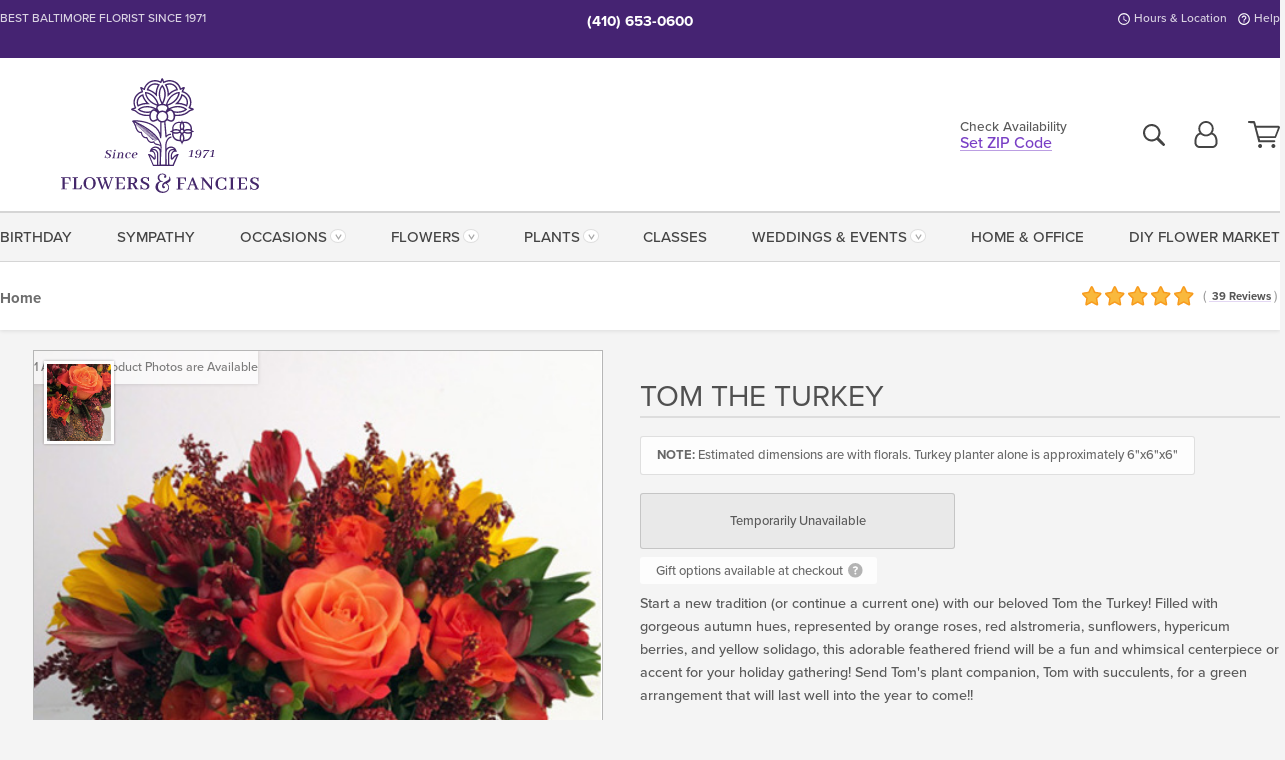

--- FILE ---
content_type: text/html;charset=UTF-8
request_url: https://www.flowersandfancies.com/flowers/tom-the-turkey/?varID=14909
body_size: 34524
content:

<!DOCTYPE html>
<html lang="en">
<head>
  <meta charset="utf-8">
  <meta name="viewport" content="width=device-width, initial-scale=1, shrink-to-fit=no">
  <title>Tom the Turkey &#x7c; Baltimore &#x28;MD&#x29; Same-Day Plant Delivery &#x7c; Flowers &amp; Fancies</title>
  <meta name="description" content="Start&#x20;a&#x20;new&#x20;tradition&#x20;&#x28;or&#x20;continue&#x20;a&#x20;current&#x20;one&#x29;&#x20;with&#x20;our&#x20;beloved&#x20;Tom&#x20;the&#x20;Turkey&#x21;&#x20;Contact&#x20;Flowers&#x20;and&#x20;Fancies&#x20;today.">
  
    <link rel='preconnect' href='//use.typekit.net'>
    <link rel='preconnect' href='//cdnjs.cloudflare.com'>
    <link rel='preconnect' href='//ajax.googleapis.com'>
    
      <link rel='preconnect' href='//www.googletagmanager.com'>
    

    <link rel="preload" href="/assets/css/dyn-CC94F048-FB63-3C65-01444921B39FD1F3-replace/product.min.css" as="style">

    

  <script>loadjs=function(){var h=function(){},c={},u={},f={};function o(e,n){if(e){var r=f[e];if(u[e]=n,r)for(;r.length;)r[0](e,n),r.splice(0,1)}}function l(e,n){e.call&&(e={success:e}),n.length?(e.error||h)(n):(e.success||h)(e)}function d(r,t,s,i){var c,o,e=document,n=s.async,u=(s.numRetries||0)+1,f=s.before||h,l=r.replace(/[\?|#].*$/,""),a=r.replace(/^(css|img)!/,"");i=i||0,/(^css!|\.css$)/.test(l)?((o=e.createElement("link")).rel="stylesheet",o.href=a,(c="hideFocus"in o)&&o.relList&&(c=0,o.rel="preload",o.as="style")):/(^img!|\.(png|gif|jpg|svg|webp)$)/.test(l)?(o=e.createElement("img")).src=a:((o=e.createElement("script")).src=r,o.async=void 0===n||n),!(o.onload=o.onerror=o.onbeforeload=function(e){var n=e.type[0];if(c)try{o.sheet.cssText.length||(n="e")}catch(e){18!=e.code&&(n="e")}if("e"==n){if((i+=1)<u)return d(r,t,s,i)}else if("preload"==o.rel&&"style"==o.as)return o.rel="stylesheet";t(r,n,e.defaultPrevented)})!==f(r,o)&&e.head.appendChild(o)}function r(e,n,r){var t,s;if(n&&n.trim&&(t=n),s=(t?r:n)||{},t){if(t in c)throw"LoadJS";c[t]=!0}function i(n,r){!function(e,t,n){var r,s,i=(e=e.push?e:[e]).length,c=i,o=[];for(r=function(e,n,r){if("e"==n&&o.push(e),"b"==n){if(!r)return;o.push(e)}--i||t(o)},s=0;s<c;s++)d(e[s],r,n)}(e,function(e){l(s,e),n&&l({success:n,error:r},e),o(t,e)},s)}if(s.returnPromise)return new Promise(i);i()}return r.ready=function(e,n){return function(e,r){e=e.push?e:[e];var n,t,s,i=[],c=e.length,o=c;for(n=function(e,n){n.length&&i.push(e),--o||r(i)};c--;)t=e[c],(s=u[t])?n(t,s):(f[t]=f[t]||[]).push(n)}(e,function(e){l(n,e)}),r},r.done=function(e){o(e,[])},r.reset=function(){c={},u={},f={}},r.isDefined=function(e){return e in c},r}();</script>
  <script>
    var sitePrimaryURL = 'https://www.flowersandfancies.com/';
    var siteAlternateURL = 'http://www.flowersandfancies.com/';
    var siteCountry = 'US';
  </script>
  
<script>
  var deliveryAddressTypes = [];deliveryAddressTypes.push({id: 1,title: "Residence",info1: "Neighborhood",info1Required: 0,info2: "",info2Required: 0,hasDName: 0,setPhone: 0,showSearch: 0, radioTitle: "", radioRequired: 0, radioValue: "", radioAltValue: "", radioMessage: "", radioAltMessage: ""});deliveryAddressTypes.push({id: 2,title: "Apartment",info1: "Apt Complex",info1Required: 0,info2: "Apt Number",info2Required: 1,hasDName: 0,setPhone: 0,showSearch: 0, radioTitle: "", radioRequired: 0, radioValue: "", radioAltValue: "", radioMessage: "", radioAltMessage: ""});deliveryAddressTypes.push({id: 3,title: "Business",info1: "Company",info1Required: 1,info2: "",info2Required: 0,hasDName: 0,setPhone: 1,showSearch: 1, radioTitle: "", radioRequired: 0, radioValue: "", radioAltValue: "", radioMessage: "", radioAltMessage: ""});deliveryAddressTypes.push({id: 4,title: "Hospital",info1: "Hospital",info1Required: 0,info2: "Room Number",info2Required: 1,hasDName: 0,setPhone: 1,showSearch: 1, radioTitle: "", radioRequired: 0, radioValue: "", radioAltValue: "", radioMessage: "", radioAltMessage: ""});deliveryAddressTypes.push({id: 5,title: "Funeral Home",info1: "Funeral Home",info1Required: 0,info2: "Visitation Time",info2Required: 1,hasDName: 1,setPhone: 1,showSearch: 1, radioTitle: "", radioRequired: 0, radioValue: "", radioAltValue: "", radioMessage: "", radioAltMessage: ""});deliveryAddressTypes.push({id: 6,title: "Church",info1: "Church",info1Required: 0,info2: "Service Time",info2Required: 1,hasDName: 0,setPhone: 1,showSearch: 1, radioTitle: "", radioRequired: 0, radioValue: "", radioAltValue: "", radioMessage: "", radioAltMessage: ""});deliveryAddressTypes.push({id: 7,title: "School",info1: "School",info1Required: 0,info2: "",info2Required: 1,hasDName: 0,setPhone: 1,showSearch: 1, radioTitle: "", radioRequired: 0, radioValue: "", radioAltValue: "", radioMessage: "", radioAltMessage: ""});deliveryAddressTypes.push({id: 10,title: "Hotel",info1: "Hotel",info1Required: 0,info2: "Room Number",info2Required: 1,hasDName: 0,setPhone: 1,showSearch: 1, radioTitle: "", radioRequired: 0, radioValue: "", radioAltValue: "", radioMessage: "", radioAltMessage: ""});deliveryAddressTypes.push({id: 8,title: "Other",info1: "Company",info1Required: 0,info2: "",info2Required: 0,hasDName: 0,setPhone: 1,showSearch: 1, radioTitle: "", radioRequired: 0, radioValue: "", radioAltValue: "", radioMessage: "", radioAltMessage: ""});
</script>

<script>
  function cleanupGooglePlacesAddress(address){
    
      // Fix broken Places
      switch(address.placeID){
        
          case 'ChIJDXvAuYIeyIkRkYlWO5AQK2U':
            address.phone = '410\x2D744\x2D7006';
            break;
        
      }
    
    // Remove Phone Number
    if ($('#corAddressType').length > 0){
      var addType = deliveryAddressTypes.find((typ) => typ.title===$('#corAddressType').val());
      if (addType && addType.setPhone === 0) address.phone='';
    }
    return address;
  }
</script>

  <style>
    .-lucee-dump {overflow:scroll;}
  </style>
  
<style>
  :root {
    --color-action: var(--color-action-themed, 53,134,9);
    --color-action-dk: var(--color-action-themed-dk, 41,108,2);
    --color-action-md: var(--color-action-themed-md, 52,134,5);
    --color-action-lt: var(--color-action-themed-lt, 195,224,179);
  }
  .navbar-collapse > *,.dropdown-menu,#maincontent,.footer,.seo-footer,.modal:not(.modal-open) { display:none; }

  *,*::before,*::after { box-sizing:border-box; }
  .skip-link { left:0;position:absolute;top:-1000px; }

  body { font-family: "proxima-nova",'Adjusted Arial Fallback',arial,verdana,sans-serif;font-size: .9em;line-height:1.6;margin:0; }
  .img-fluid { height: auto;width: 100%; }
  .entry--header { background:#fff;box-shadow:0 2px 10px rgba(var(--color-shadow),.5);height:60px; }
  .light-mode .entry--header { box-shadow:0 1px 7px rgba(var(--color-shadow),.15); }
  .entry--header .container,.entry-sidebar { display:none; }
  .variationScrollMessage { position: absolute;z-index: -1; }
  .sr-only { background: #000;border:0;color: #fff;clip:rect(0,0,0,0);clip-path:inset(50%);height:1px;margin:-1px;overflow:hidden;padding:0;position:absolute;white-space:nowrap;width:1px; }
  .container { margin:0 auto;max-width:90rem;padding-inline:.9375rem; }
  .row { display:flex;flex-wrap:wrap;margin-inline:-.9375rem; }
  .col { flex-basis:0;flex-grow:1;max-width:100%; }
  h1,h2,h3,h4,h5,h6,.h1,.h2,.h3,.h4,.h5,.h6 { margin: 0 0 .5rem; }
  .col,.col-1,.col-10,.col-11,.col-12,.col-2,.col-3,.col-4,.col-5,.col-6,.col-7,.col-8,.col-9,.col-auto,.col-lg,.col-lg-1,.col-lg-10,.col-lg-11,.col-lg-12,.col-lg-2,.col-lg-3,.col-lg-4,.col-lg-5,.col-lg-6,.col-lg-7,.col-lg-8,.col-lg-9,.col-lg-auto,.col-md,.col-md-1,.col-md-10,.col-md-11,.col-md-12,.col-md-2,.col-md-3,.col-md-4,.col-md-5,.col-md-6,.col-md-7,.col-md-8,.col-md-9,.col-md-auto,.col-sm,.col-sm-1,.col-sm-10,.col-sm-11,.col-sm-12,.col-sm-2,.col-sm-3,.col-sm-4,.col-sm-5,.col-sm-6,.col-sm-7,.col-sm-8,.col-sm-9,.col-sm-auto,.col-xl,.col-xl-1,.col-xl-10,.col-xl-11,.col-xl-12,.col-xl-2,.col-xl-3,.col-xl-4,.col-xl-5,.col-xl-6,.col-xl-7,.col-xl-8,.col-xl-9,.col-xl-auto { min-height:1px;padding-inline:.9375rem;position:relative;width:100%; }
  .align-items-center { align-items:center !important; }
  .justify-content-center { justify-content:center !important; }
  .text-left { text-align:left !important; }
  .text-right { text-align:right !important; }
  .text-center { text-align:center !important; }
  .tooltip { opacity: 0; }
  .feature-area { background: #afafaf;color: #fff;padding: 1.5rem .5rem;position: relative;text-align: center; }
  .feature-area h1,.feature-area .h1 { line-height: .86; }
  .feature-area .container { display: flex;justify-content: center; }
  .feature-bg { align-items: center;display: flex;inset: 0;justify-content: center;overflow: hidden;position: absolute; }
  .feature-bg__wrap,.feature-bg--img,.feature-bg--img img,.feature-bg--video { height: 100%;width: 100%; }
  .feature-bg--img,.feature-bg--img img,.feature-bg--video { flex-grow: 0;min-width: 100vw; }
  .feature-bg--img.feature-constrain,.feature-bg--img img.feature-constrain,.feature-bg--video.feature-constrain { min-height: 130px; }
  .feature-bg--img,.feature-bg--img img { object-fit: cover; }
  .feature-bg--video { aspect-ratio: 16/9;height: auto; }
  .feature-bg--local { inset: 0;position: absolute; }
  .feature-bg + .container { position: relative; }
  .feature-area .h2,.feature-area p { margin: 0; }
  .feature-area:not(.feature__interior) .feature-bg--img,.feature-area:not(.feature__interior) .feature-bg--img img { min-height: 220px; }
  .feature-area.feature-image { background: none;margin: 0 auto;max-width: 1800px;padding: 0; }
  .feature-area.feature-image .container { inset: 50% auto auto 50%;position: absolute;transform: translate(-50%,-50%);width: 100%; }
  .feature-area.feature-image img { height: auto;width: 100%; }
  .feature-message__reorder { display: flex;flex-direction: column; }
  .feature-message__reorder .feature-text-font { margin-top: -.25rem;order: 1; }
  .feature-message__reorder .feature-area-rule { margin: .3rem .35rem .5rem;order: 2; }
  .feature-message__reorder .feature-headline-font { margin-top: .1rem;order: 3; }
  .feature-message__reorder .feature-cta-font { margin-top: 0;order: 4; }
  .feature-message { display: inline-block;padding: 1.15rem 1.25rem 1.4rem; }
  .breadcrumb { display: flex;font-size: .875rem;flex-wrap: wrap;list-style: none;margin: 0;padding: 0;position: relative;top: 2px; }
  .breadcrumb a { font-weight: 700;text-decoration: none; }
  .breadcrumb-text { font-size: 1.25rem;margin: 0;text-transform: uppercase; }
  .breadcrumb .dropdown-toggle { padding: .6rem .875rem .475rem; }
  .product-info { background: #fff;border-top: 1px solid #d5d5d5;padding-bottom: .125rem; }
  .product-info .row { display: flex;justify-content: space-between; }
  .product-info .row > .text-right { align-items: center;display: flex;justify-content: flex-end; }
  .product-info__interior { margin-bottom: 1.25rem; }
  .product-info__interior img { margin-left: 5px; }
  .product-info__interior img > .container > .row { align-items: center; }
  .footer__banner a { width: 100%; }


  
    body { background:#f4f4f4;text-align:left; }
    header,.btn { background:#fff;--nav-bgz: 3px;--nav-bg: 2.5625rem; }
    header:has(.nav-camelcase) { --nav-bg: 2.59rem; }
    .header-bar { background:rgba(var(--color-theme-dk),1);font-size:.01rem;height:36px;position:relative; }
    .logo-bar { flex-shrink:1;padding:.75rem 0 .8rem; }
    .logo-bar .logo-link { display:block;line-height: 0;max-height:80px; }
    .logo-bar .svg-logo { height:auto;width:auto; }
    .logo-bar img,.logo-bar .svg-logo { max-height:var(--logo-mxh,80px);max-width: var(--logo-mxw,275px); }
    .selectize-input > input { border:0;color:inherit; }
    .form-control,.header-bar,.shopping-filter,.shopping-filter > a,.notice,.notice a { color:transparent }
    .form-control { background:#fff;border-radius:7px;border:2px solid #c8c8c8;box-shadow:none;display:block;padding:.625rem .875rem .5625rem;width:100%; }
    .notice { background:#606060;display:block;height:43px; }

    
      .navbar-collapse > nav:nth-child(2) { display:block; }
      .form-header-search { display:flex; }
      .form-header-search .form-control { border-radius:5px 0 0 5px;padding:.6rem 0 .6rem 1rem; }
      .form-header-search .btn-search { align-items:center;border:2px solid #cdcdcd;border-left:0;border-radius:0 5px 5px 0;display:flex;margin-left:-2px;padding:0;width:auto; }
      .form-header-search .btn-search img { margin:0 1rem;opacity:.8; }
      .selectize-control { height:43px; }
      .account-nav { align-items:center;display:flex; }
      .account-nav-icons { list-style:none;line-height:.8;margin:0 0 -2px auto;padding:0 !important;white-space:nowrap; }
      .account-nav-icons .dropdown-toggle { display: block;max-width: 24px; }
      .account-nav-icons svg { fill:#444;transition:fill .3s; }
      .basket-count { color:transparent;position:absolute; }
      .navbar > .container { display:flex; }
      .navbar-collapse { flex-basis: 100%; }
      .navbar-nav { list-style:none;display:flex;flex-wrap:wrap;justify-content:space-between;margin:0;padding:0; }
      .navbar-nav:not(.nav-camelcase) { text-transform: uppercase; }
      .navbar-nav .nav-link { align-items: center;display: flex;font-size: 17.6px;padding: .4rem .7rem .475rem;text-decoration: none; }
      .navbar-nav .dropdown-item { text-transform: none !important; }
      .nav-item .dropdown-toggle:after { margin-left: .3125rem; }
      .dropdown-toggle:after { content: "";display: inline-block;width: 16px; }
    
        fieldset { border: 0;margin: 0;min-width: 0;padding: 0; }
        .product__title--large { font-size: 21.6px;font-weight: 400;margin: 1.25rem 0 .3rem;text-transform: uppercase; }
        .h2.product__title--large { line-height: 1; }
        .product__title--large small { display: block;font-size: 65%;margin-top: 2px;text-transform: none; }
        .product-variations .variation-list { flex-wrap: wrap;list-style-type: none;margin: 0 -5px;padding: 0; }
        .product-variations .variation-list input[type=radio] { left: -9000em;position: absolute; }
        .product-variations .variation-list input[type=radio]:focus + label { box-shadow: 0 0 0 3px rgba(var(--color-theme),1); }
        .product-variations .variation-list li { display: flex;flex: 1; }
        .product-variations .variation-list label { border: 1px solid transparent;display: flex;flex-direction: column;font-size: .8125rem;justify-content: center;line-height: 1.08;min-height: 3.5rem;padding: .8125rem 2rem;position: relative;text-align: center;width: 100%; }
        .variation__title--large { font-size: .95rem;font-weight: 700; }
        .variation__title--large small { display: block;font-size: .825em;font-weight: 400;margin-bottom: 1px; }
      

    @media(max-width:26.25rem) {
      .feature-bg--video { height: 310px;min-width: 1000vw; }
    }

    @media(min-width:28.125rem) {
      .logo-bar img,.logo-bar .svg-logo { --logo-mxw:250px; }
    }

    /* XS */
    @media(max-width:767px) {
      #maincontent { display: block; }
      .header-bar,.account-nav-icons,.is-home #maincontent > style ~ *:not(.feature-area),.hidden-xs { display:none; }
      header { align-items:center;display:flex !important;flex-wrap:wrap;justify-content:space-between;position:relative; }
      .logo-bar { max-width:calc(100vw - 9.5rem); }
      .logo-bar .svg-logo { width:calc(100vw - 200px); }
      .logo-bar img,.logo-bar .svg-logo { height:auto;margin:0 -.9375rem;--logo-mxh:85px;--logo-mxw: calc(100% + 1.875rem); }
      .logo-bar .logo-link { max-height:85px; }
      .feature-area { max-width: 100vw;overflow: hidden; }
      .breadcrumb { width: 100%; }
      .breadcrumb-item > a:not(.dropdown-toggle) { display: none; }
      .product-info { overflow: hidden; }
      .product-info .container { margin-top: -4px; }
      .breadcrumb .dropdown-toggle { display: block;margin: 0 -.9375rem; }

      
          .product-photo__cls,.product-photo__cls .img-fluid { aspect-ratio: 1/1.2;max-width: 375px; }
          .product-variations .variation-list { margin: 0 15px; }
          .product-variations .variation-list label { margin-bottom: .3125rem; }
        
        header > div { margin-top:2rem; }
        .header-phone-toggler,.accountNav-search,.navbar-toggler { background:rgba(244,244,244,.3);border:1px solid #d5d5d5;border-radius:.3125rem;height:43px;min-width:43px; }
        .header-phone-toggler,.accountNav-search{ flex-shrink:0;line-height:0;margin:2.2em .9375rem 0 1.1rem; }
        .accountNav-search{ position:relative;top:1px }
        .accountNav-search img { opacity:.8; }
        .header-zip-filter { background:rgba(var(--color-theme-dk),1);height:32px;inset: 0 auto auto 0;position:absolute; }
        .form-header-search .btn-search img { margin:0 .75rem 0 .5rem; }
        .account-nav { justify-content:center; }
        .account-nav .filter-label { display:inline; }
        .navbar { margin-top: 2.2em;order:-1; }
        .navbar-collapse { inset: 0 auto auto -250px;position:fixed;width:250px; }
        .logo-bar .form-header-search .btn-search img { position:relative;top:-1px; }
      
    }

    /* SM */
    @media(min-width:48rem) {
      .col-sm-5 { flex:0 0 41.6666666667%;max-width:41.6666666667%; }
      .col-sm-3 { flex:0 0 25%;max-width:25%; }
      .logo-bar { padding:1.25rem 0; }
      .logo-bar img,.logo-bar .svg-logo { --logo-mxw:180px; }
      .accountNav-search { background: transparent;border: 0;height: 25px;padding: 1px;position: relative;top: -3px;width: 25px; }
      .accountNav-search svg { height: 100%;max-height: 25px;width: 100%; }
      .feature-area { padding: 2rem 0; }
      .feature-bg--img.feature-constrain,.feature-bg--img img.feature-constrain,.feature-bg--video.feature-constrain { min-height: 150px; }
      .feature-message__reorder .feature-area-rule { margin: .25rem .35rem .55rem; }
      .feature-message { padding: 1.5rem 1.75rem 1.75rem; }
      .feature-message.feature-message--right { margin-left: auto;margin-right: 0; }
      .feature-message.feature-message--right.feature-message__border { margin-right: 13px; }
      .feature-message.feature-message--left { margin-left: 0;margin-right: auto; }
      .feature-message.feature-message--left.feature-message__border { margin-left: 13px; }
      .breadcrumb { gap: .7rem 0; }
      .breadcrumb .dropdown-toggle { line-height: 1.25;margin: -3px 0 -2px;padding: .3125rem 2.4rem .1875rem .8125rem; }
      .product-info { padding: 1.075rem 0 1.2rem; }
      .product-info__interior { margin-bottom: 1.75rem; }
      .product-info > .container > .row:has(.breadcrumb) { display: grid;gap: .9375rem;grid-template-columns: 1fr max-content;padding-inline: .9375rem; }
      .product-info > .container > .row:has(.breadcrumb) > * { max-width: 100%;padding: 0;width: 100%; }

      
        .header-phone-toggler,.navbar-toggler,.accountNav-search.visible-xs,.nav-item.visible-xs { display:none; }
        .account-nav-icons li { display:inline-block;position: relative }
        .account-nav-icons li:not(:first-child) { padding-left: 16px; }
        .account-nav-icons li:not(:last-child) { margin-right:10px; }
        .account-nav-icons li + li:before { background:rgba(213,213,213,.55);content:"";display:block;inset:0 auto 3px 0;position: absolute;width:2px; }
        .form-header-search .form-control { border-radius:50px 0 0 50px;padding:.625rem 0 .625rem 1.25rem; }
        .form-header-search .btn-search { border-radius:0 50px 50px 0;padding-bottom:4px; }
        .dropdown-toggle { font-size:.9rem; }
        .dropdown-toggle:after { width: 12px; }
        .navbar { background-image:repeating-linear-gradient(to bottom,#d5d5d5,#d5d5d5 2px,#f4f4f4 var(--nav-bgz),#f4f4f4 var(--nav-bg));height:54px; }
        .navbar-nav .nav-link { font-size: 12.8px;min-height: 41.283px;padding: .7rem .4rem .6rem;white-space: nowrap; }
      
    }

    @media(max-width:61.999rem) {
      
        .account-nav-icons svg { height:26px; }
      
          .product__title--large { text-align: center; }
        
    }

    /* MD */
    @media(min-width:62rem) {
      .logo-bar img,.logo-bar .svg-logo { --logo-mxw:235px; }
      .col-md-4 { flex:0 0 33.3333333333%;max-width:33.3333333333%; }
      .feature-area { padding: 4rem 0; }
      .feature-area:not(.feature__interior) .feature-bg--img,.feature-area:not(.feature__interior) .feature-bg--img img { min-height: 350px; }
      .feature-message__reorder .feature-text-font { margin-top: -.5rem; }
      .feature-message__reorder .feature-area-rule { margin: .45rem 1rem .4rem; }
      .feature-message__reorder .feature-headline-font { margin-top: .4rem; }
      .feature-message__reorder .feature-cta-font { margin-top: .25rem; }
      .feature-message { margin: 0 5vw;padding: 1.816rem 2rem 2.125rem; }
      .breadcrumb { font-size: .9375rem; }
      .product-info { padding: 1.375rem 0; }
      .product-info__interior { margin-bottom: 2.25rem; }

      
        .dropdown-toggle { font-size:1rem; }
        .dropdown-toggle:after { width: 13px; }
        .navbar { --nav-bgz: 2px;--nav-bg: 2.75rem; }
        .navbar:has(.nav-camelcase) { --nav-bg: 2.84rem; }
        .navbar-nav .nav-link { font-size: 13.6px;min-height: 45.5px;padding: .65rem .45rem .55rem; }
        .navbar-collapse:not(:has(.nav-camelcase)) .navbar-nav .nav-link { padding-block: .8rem .7rem; }
      
    }

    @media(max-width:74.999rem) {
      
          .product-variations .variation-list label { padding: .6875rem 1.75rem; }
        
    }

    /* LG */
    @media(min-width:75rem) {
      .header-bar { height:37px; }
      .logo-bar img,.logo-bar .svg-logo { --logo-mxh:90px; }
      .logo-bar .logo-link { max-height:90px; }
      .col-lg-3 { flex:0 0 33.3333333333%;max-width:33.3333333333%; }
      .feature-message__reorder .feature-area-rule { margin: .5rem 1.5rem; }

      
        .dropdown-toggle:after { width: 16px; }
        .navbar { --nav-bg: 3.1875rem; }
        .navbar:has(.nav-camelcase) { --nav-bg: 3.11rem; }
        .navbar-nav .nav-link { font-size: 15.2px;min-height: 50px;padding-inline: .5rem; }
        .navbar-collapse:not(:has(.nav-camelcase)) .navbar-nav .nav-link { padding-top: .9rem; }
      
    }

    /* XL */
    @media(min-width:90rem) {
      .header-bar { height:38.55px; }
      .feature-message { margin: 0 10rem; }

      
        .navbar { --nav-bgz: 3px;--nav-bg: 3.375rem; }
        .navbar:has(.nav-camelcase) { --nav-bg: 3.37rem; }
        .navbar-nav .nav-link { font-size: 17.6px;min-height: 54px;padding-inline: .7rem; }
      
    }
  


  /*  Turn off dark product bars in Safari < 18  */
  @supports (hanging-punctuation: first) and (font: -apple-system-body) and (-webkit-appearance: none) {
    @supports not (content-visibility: auto) { .product-list.product-backgrounds .product-card:before { display: none !important; }}
  }
</style>
<style>
  :root {
    --color-theme:      121, 63, 197;
    --color-theme-dk:   69, 35, 114;
    --color-theme-md:   180, 148, 223;
    --color-theme-lt:   224, 211, 242;
    --color-theme-xlt:  221, 206, 240;
  }

  /*   Theme Overrides   */
  .navigation-reveal .logo-bar .svg-logo { margin-bottom: -2px !important; }
  .btn-primary-o:is(:hover,:active,:focus),.btn-link:is(:hover,:active,:focus),.btn-primary:is(:hover,:active,:focus),.btn-feature:is(:hover,:active,:focus),
  header:not(.header-config) ~ #maincontent a:not([class]):is(:hover,:active,:focus) {
    color: rgba(var(69,35,114),1) !important;
  }

  @media(min-width:992px) { .logo-bar .logo-link,.logo-bar img,.logo-bar .svg-logo { max-height: 105px; }}
  @media(min-width:1200px) { .logo-bar .logo-link,.logo-bar img,.logo-bar .svg-logo { max-height: 115px; }
  @media(min-width:1440px) { .logo-bar .text-center:not(.zip-indicator) { padding-right: 100px; }}


  /*   Chrome Overscroll Override   */
  html:has(.header-search-ready) { background: #40256e; }
</style>


<meta name="theme-color" content="#40256e" />


    <script>
      loadjs([
        '//use.typekit.net/djj0rkk.css',
        '/assets/css/dyn-CC94F048-FB63-3C65-01444921B39FD1F3-replace/product.min.css'
      ], 'maincss',{numRetries:2});
    </script>

    
      <style>
        @font-face {
          font-family: "eb-garamond";
        src:url("/assets/fonts/EBGaramond-Small.woff2") format("woff2"),
            url("/assets/fonts/EBGaramond-Small.woff") format("woff");
          font-style: normal;
          font-weight: 400;
          font-display: swap;
        }

        @font-face {
          font-family: "eb-garamond";
        src:url("/assets/fonts/EBGaramond-Small-Italic.woff2") format("woff2"),
            url("/assets/fonts/EBGaramond-Small-Italic.woff") format("woff");
          font-style: italic;
          font-weight: 400;
          font-display: swap;
        }

        :root { --serif-font: eb-garamond, "Times New Roman",Times,serif; }
        .feature-area.feature__interior h1 { margin: -2px 0 2px !important; }
        .feature-area h1 { margin-bottom: 11px; }
        .feature-area:not(.feature-image) h1 { margin-top: -4px; }

        @media(min-width:768px) {
          .feature-area.feature__interior h1 { margin: -3px 0 4px !important; }
        }
        @media(min-width:992px) {
          .feature-area h1 { margin-bottom: 16px; }
          .feature-area:not(.feature-image) h1 { margin-top: -5px; }
        }
      </style>
    
    <link rel="canonical" href="https://www.flowersandfancies.com/flowers/tom-the-turkey/" />
  
    <link rel="apple-touch-icon" sizes="180x180" href="/images/v4/favicons/apple-touch-icon.png?v=n5LRbbQr7M">
    <link rel="icon" type="image/png" sizes="32x32" href="/images/v4/favicons/favicon-32x32.png?v=n5LRbbQr7M">
    <link rel="icon" type="image/png" sizes="16x16" href="/images/v4/favicons/favicon-16x16.png?v=n5LRbbQr7M">
    <link rel="mask-icon" href="/images/v4/favicons/safari-pinned-tab.svg?v=n5LRbbQr7M" color="#44276a">
    <link rel="shortcut icon" href="/images/v4/favicons/favicon.ico?v=n5LRbbQr7M">
    <meta name="msapplication-TileColor" content="#44276a">
    <meta name="msapplication-config" content="/images/v4/favicons/browserconfig.xml?v=n5LRbbQr7M">
    <meta name="theme-color" content="#44276a">
  <meta name="facebook-domain-verification" content="hqocmuyroiuau2o89f4oyqrrk06omx" />
<meta name="p:domain_verify" content="08b60de706981d70480af9247d0dea64"/>

    <meta property="og:type" content="product" />
    <meta property="og:title" content="Tom&#x20;the&#x20;Turkey&#x20;-&#x20;Tom&#x20;the&#x20;Turkey" />
    <meta property="og:image" content="https://www.flowersandfancies.com/images/itemVariation/v4_TURKEYTOM2018GFREV-221031115450.jpg" />
    <meta property="og:url" content="https://www.flowersandfancies.com/flowers/tom-the-turkey/?varID=14909" />
    <meta property="og:description" content="Start&#x20;a&#x20;new&#x20;tradition&#x20;&#x28;or&#x20;continue&#x20;a&#x20;current&#x20;one&#x29;&#x20;with&#x20;our&#x20;beloved&#x20;Tom&#x20;the&#x20;Turkey&#x21;&#x20;Filled&#x20;with&#x20;gorgeous&#x20;autumn&#x20;hues,&#x20;represented&#x20;by&#x20;orange&#x20;roses,&#x20;red&#x20;alstromeria,&#x20;sunflowers,&#x20;hypericum&#x20;berries,&#x20;and&#x20;yellow&#x20;solidago,&#x20;this&#x20;adorable&#x20;feathered&#x20;friend..." />
    <meta property="og:site_name" content="Flowers & Fancies" />

    <meta property="product:brand" content="Flowers & Fancies" />
    <meta property="product:availability" content="out of stock" />
    <meta property="product:condition" content="new" />
    <meta property="product:price:amount" content="70.00" />
    <meta property="product:price:currency" content="USD" />
    <meta property="product:retailer_item_id" content="7144-14909" />

    <meta name="twitter:card" content="summary" />
    <meta name="twitter:title" content="Tom&#x20;the&#x20;Turkey&#x20;-&#x20;Tom&#x20;the&#x20;Turkey" />
    <meta property="twitter:image" content="https://www.flowersandfancies.com/images/itemVariation/v4_TURKEYTOM2018GFREV-221031115450.jpg" />
    <meta name="twitter:url" content="https://www.flowersandfancies.com/flowers/tom-the-turkey/?varID=14909" />
    <meta name="twitter:description" content="Start&#x20;a&#x20;new&#x20;tradition&#x20;&#x28;or&#x20;continue&#x20;a&#x20;current&#x20;one&#x29;&#x20;with&#x20;our&#x20;beloved&#x20;Tom&#x20;the&#x20;Turkey&#x21;&#x20;Filled&#x20;with&#x20;gorgeous&#x20;autumn&#x20;hues,&#x20;represented&#x20;by&#x20;orange&#x20;roses,&#x20;red&#x20;alstromeria,&#x20;sunflowers,&#x20;hypericum&#x20;berries,&#x20;and..." />
  
  <meta name="generator" content="FlowerManager - GravityFree Floral Ecommerce Solutions">
  
  <meta name="yandex" content="noyaca">
  
<!-- footer --><script>window.fmt_dl=window.fmt_dl||{};fmt_dl.items=[];</script>
      <script>
        !function(f,b,e,v,n,t,s)
        {if(f.fbq)return;n=f.fbq=function(){n.callMethod?
        n.callMethod.apply(n,arguments):n.queue.push(arguments)};
        if(!f._fbq)f._fbq=n;n.push=n;n.loaded=!0;n.version='2.0';
        n.queue=[];t=b.createElement(e);t.async=!0;
        t.src=v;s=b.getElementsByTagName(e)[0];
        s.parentNode.insertBefore(t,s)}(window,document,'script',
        'https://connect.facebook.net/en_US/fbevents.js');
      </script><script type="application/ld+json">{"@context":"http://schema.org/","@type":"Product","name":"Tom the Turkey","image":"https://www.flowersandfancies.com/images/itemVariation/v4_TURKEYTOM2018GFREV-221031115450.jpg","description":"<p>Start a new tradition (or continue a current one) with our beloved Tom the Turkey! Filled with gorgeous autumn hues, represented by orange roses, red alstromeria, sunflowers, hypericum berries, and yellow solidago, this adorable feathered friend will be a fun and whimsical centerpiece or accent for your holiday gathering! Send Tom&#39;s plant companion, Tom with succulents, for a green arrangement that will last well into the year to come!!</p>\r\n","sku":"TG2301","mpn":"TG2301","brand":{"@type":"Organization","name":"Flowers & Fancies"},"offers":{"@type":"Offer","price":70.00,"url":"https://www.flowersandfancies.com/flowers/tom-the-turkey/?varID=14909","priceCurrency":"USD","itemCondition":"http://schema.org/NewCondition","availability":"http://schema.org/OutOfStock","seller":{"@type":"Organization","name":"Flowers & Fancies","url":"https://www.flowersandfancies.com/"}},"aggregateRating":{"@type":"AggregateRating","ratingValue":5.0,"ratingCount":39.0,"url":"https://www.flowersandfancies.com/reviews/"}}</script>
      <script type="application/ld+json">
        {
          "@context": "http://schema.org",
          "@type": "WebSite",
          "name": "Flowers & Fancies",
          "url": "https://www.flowersandfancies.com/",
          "potentialAction": {
            "@type": "SearchAction",
            "target": "https://www.flowersandfancies.com/search/?keyword={search_term}&gsitesearch",
            "query-input": "required name=search_term"
          }
        }
      </script>
    
        <script type="application/ld+json">
          {
            "@context": "http://www.schema.org"
            ,"@type": "Florist"
            ,"additionalType": "Organization"
            ,"name": "Flowers & Fancies"
            ,"url": "https://www.flowersandfancies.com/"
            ,"logo": "https://flowersandfancies.imgix.net/images/v4/misc/logo.png"
            ,"image": "https://flowersandfancies.imgix.net/images/v4/misc/logo.png"
            ,"description": "BEST BALTIMORE FLORIST SINCE 1971"
            ,"contactPoint": {
              "@type": "ContactPoint"
              ,"contactType": "sales"
              ,"telephone": "+1-410-653-0600"
            }
      ,"sameAs":["https://www.facebook.com/flowersandfancies","https://twitter.com/flowersfancies","https://www.pinterest.com/flowersandfancies/","https://www.youtube.com/channel/UCIUEUQPPo9r1VzEB7FIGMzg","https://instagram.com/flowersandfancies/","https://www.linkedin.com/company/flowersandfancies/"]
            ,"priceRange": "$1.00 - $1,395.00"
        
            ,"aggregateRating": {
              "@type": "AggregateRating"
              ,"ratingValue": "5"
              ,"ratingCount": "39"
              ,"url":"https://www.flowersandfancies.com/reviews/"
            }
        
            ,"telephone": "+1-410-653-0600"
        
            ,"openingHours": "M-F 8:30am-5pm | Sat 8:30am-3pm | Sun 8:30am-12pm"
        
            ,"location": [
        
              {
                "@type": "Florist"
                ,"name" : "Owings Mills Flower Shop"
                ,"address": {
                  "@type": "PostalAddress"
                  ,"streetAddress": "11404 Cronridge Drive Suite L"
                  ,"addressLocality": "Owings Mills"
                  ,"addressRegion": "MD"
                  ,"postalCode": "21117"
                  ,"addressCountry": "US"
                }
          
                  ,"telephone" : "+1-410-653-0600"
            
              }
          
            ]
        , "hasMemberProgram": {
        "@type": "MemberProgram"
        ,"name": "Petal Rewards"
        ,"url": "https://www.flowersandfancies.com/programs/reward-points/"
        ,"description": "For every eligible dollar spent, you will receive one reward point."
      }
          }
        </script>
      
      <script>
        !function(e){if(!window.pintrk){window.pintrk=function(){window.pintrk.queue.push(
          Array.prototype.slice.call(arguments))};var
          n=window.pintrk;n.queue=[],n.version="3.0";var
          t=document.createElement("script");t.async=!0,t.src=e;var
          r=document.getElementsByTagName("script")[0];r.parentNode.insertBefore(t,r)}}("https://s.pinimg.com/ct/core.js");
      </script><script>window.fmt_gtm_dl=window.fmt_gtm_dl||[];window.fmt_gtm_dl.push({'gtm.start':new Date().getTime(),'event':'gtm.js'});loadjs(['//www.googletagmanager.com/gtm.js?id=GTM-TZSV96J&l=fmt_gtm_dl'], 'gtm_ljs');</script></head>
<body class="serif-font navigation-reveal">
  
  <a href="#maincontent" class="skip-link">Skip to main content</a>
  
    <a href="/support/accessibility" class="skip-link">Get help with your order and report accessibility issues</a>
  <svg viewBox="0 0 60 60" version="1.1" xmlns="http://www.w3.org/2000/svg" style="display: none;">
  <defs>
    
    <path aria-label="Access your account" id="account" d="M18.5 11.8C20.6 12.4 23.6 14.5 23.6 21.4 23.6 24.5 21.3 27 18.4 27L5.6 27C2.7 27 0.4 24.5 0.4 21.4 0.4 14.5 3.4 12.4 5.5 11.8 4.7 10.6 4.3 9.2 4.3 7.7 4.3 3.5 7.8 0 12 0 16.2 0 19.7 3.5 19.7 7.7 19.7 9.2 19.3 10.6 18.5 11.8ZM12 1.9C8.8 1.9 6.2 4.5 6.2 7.7 6.2 10.9 8.8 13.5 12 13.5 15.2 13.5 17.8 10.9 17.8 7.7 17.8 4.5 15.2 1.9 12 1.9ZM18.4 25.1C20.2 25.1 21.6 23.4 21.6 21.4 21.6 16.6 20 13.7 17.1 13.5 15.7 14.7 13.9 15.4 12 15.4 10.1 15.4 8.3 14.7 6.9 13.5 4 13.7 2.4 16.6 2.4 21.4 2.4 23.4 3.8 25.1 5.6 25.1L18.4 25.1 18.4 25.1Z" />
    <path aria-label="View your shopping cart" id="cart" d="M12.1 23C13.2 23 14.1 23.9 14.1 25 14.1 26.1 13.2 27 12.1 27 11 27 10.1 26.1 10.1 25 10.1 23.9 11 23 12.1 23ZM23.4 25C23.4 23.9 24.3 23 25.4 23 26.5 23 27.4 23.9 27.4 25 27.4 26.1 26.5 27 25.4 27 24.3 27 23.4 26.1 23.4 25ZM28.2 16.2C28.2 16.3 27.9 16.9 27.3 16.9L11.5 16.9 12.1 19.2 26.2 19.2C26.9 19.2 27.3 19.6 27.3 20.2 27.3 20.7 26.9 21.2 26.2 21.2L10.4 21.2 5.4 2.2 1.1 2.1C0.5 2.1 0 1.5 0 0.9 0 0.4 0.5 0 1.1 0L6 0C6.5 0 7 0.4 7.1 0.9L8.2 4.8 30.2 4.8C30.7 4.8 31.1 4.9 31.4 5.2 31.9 5.5 32.1 6.2 31.9 6.8L28.2 16.2ZM10.9 15.2L26.8 15.2 30 6.8 8.6 6.8 10.9 15.2Z" />
    <path aria-label="Call us" id="phone" d="M20.4 17.5C19.8 17.3 19.1 17.5 18.5 18L16.5 20 15.2 19.1C12.6 17.3 10.5 15.3 8.9 12.8L8.1 11.4 10.1 9.4C10.5 9 10.7 8.2 10.5 7.6 10 6.5 9.8 5.2 9.6 4 9.5 3.1 8.8 2.5 7.9 2.5L4 2.5C3.6 2.6 3.2 2.8 2.9 3.1 2.7 3.4 2.5 3.9 2.5 4.5 2.8 7.9 4.1 11.6 6.1 14.7 7.9 17.5 10.5 20.1 13.3 21.9 16.3 23.9 19.9 25.1 23.5 25.5L23.8 25.5C24.3 25.5 24.7 25.3 24.9 25.1 25.3 24.6 25.5 24.1 25.5 23.8L25.5 20.1C25.5 19.2 24.9 18.5 24 18.4 22.8 18.2 21.5 18 20.4 17.5ZM24.3 16.4C26.1 16.7 27.5 18.3 27.5 20.1L27.5 23.8C27.5 24.8 27 25.7 26.4 26.4 25.8 27.1 24.8 27.5 23.8 27.5L23.4 27.5C19.5 27.1 15.5 25.8 12.2 23.6 9.1 21.6 6.4 18.9 4.4 15.8 2.3 12.5 0.9 8.5 0.5 4.6 0.5 3.6 0.7 2.6 1.4 1.9 2 1.1 2.8 0.6 3.8 0.5L7.9 0.5C9.7 0.5 11.3 1.9 11.6 3.7 11.7 4.8 12 5.9 12.3 6.9 12.8 8.3 12.5 9.9 11.5 10.9L10.6 11.7C12.1 14.1 14.1 15.9 16.3 17.4L17.1 16.5C18.3 15.5 19.7 15.2 21.1 15.7 22.1 16 23.2 16.3 24.3 16.4Z" />
    <path aria-label="Chat bubble" id="bubble" d="M20.9 20.1C20.9 20 20.9 19.8 20.8 19.7L20.7 18.4 21.8 17.7C24.4 16 25.9 13.6 25.9 11 25.9 6.2 20.7 2.1 14 2.1 7.3 2.1 2.1 6.2 2.1 11 2.1 15.8 7.3 19.9 14 19.9 14.2 19.9 14.4 19.9 14.6 19.9L16.1 19.8 16.7 21.3C16.9 22.2 17.1 23.1 17.1 24 17.1 24.4 17.1 24.9 17 25.3 19.3 24.4 20.9 22.4 20.9 20.1ZM23 20.1C23 24.5 18.9 28 14 28 13.8 28 13.7 28 13.6 28 14.5 26.9 15 25.5 15 24 15 23.3 14.9 22.6 14.7 22 14.4 22 14.2 22 14 22 6.3 22 0 17.1 0 11 0 4.9 6.3 0 14 0 21.7 0 28 4.9 28 11 28 14.4 26 17.5 22.9 19.5 23 19.7 23 19.9 23 20.1Z" />
    <path aria-label="Flower icon" id="flower" d="M28.3 10.4C30 12.5 29.9 16 28.1 18.1 27.6 18.7 26.4 19.7 24.5 19.7 24.5 19.7 24.5 19.7 24.5 19.7 25.4 21.4 25.1 22.9 24.8 23.7 23.9 25.9 21.4 27.5 19 27.5 18.7 27.5 18.4 27.5 18 27.4 17.2 27.3 15.8 26.7 14.8 25.1 13.8 26.7 12.3 27.2 11.5 27.3 8.8 27.7 5.8 25.9 4.9 23.3 4.6 22.6 4.4 21 5.3 19.4 3.4 19.3 2.2 18.2 1.7 17.6 0 15.5 0.1 12 1.9 9.9 2.4 9.3 3.6 8.3 5.5 8.3 5.5 8.3 5.5 8.3 5.5 8.3 4.6 6.6 4.9 5.1 5.2 4.3 6.2 1.8 9.3 0.1 12 0.6 12.8 0.7 14.2 1.3 15.2 2.9 16.2 1.3 17.7 0.8 18.5 0.7 21.2 0.3 24.2 2.1 25.1 4.7 25.4 5.4 25.6 7 24.7 8.6 26.6 8.7 27.8 9.8 28.3 10.4ZM24.6 10.6L21.3 10.5 22.9 7.6C23.4 6.8 23.4 6 23.2 5.3 22.6 3.7 20.6 2.4 18.8 2.7 18.1 2.8 17.4 3.2 16.9 4L15.1 6.8 13.5 3.9C13 3.1 12.3 2.7 11.6 2.6 9.9 2.2 7.7 3.4 7.1 5 6.8 5.7 6.8 6.5 7.3 7.4L8.9 10.3 5.5 10.3C4.6 10.3 3.9 10.7 3.4 11.2 2.2 12.6 2.2 15 3.3 16.3 3.8 16.9 4.4 17.3 5.4 17.4L8.7 17.5 7.1 20.4C6.6 21.2 6.6 22 6.8 22.7 7.4 24.3 9.4 25.6 11.2 25.3 11.9 25.2 12.6 24.8 13.1 24L14.9 21.2 16.5 24.1C17 24.9 17.7 25.3 18.4 25.4 18.6 25.5 18.8 25.5 19 25.5 20.6 25.5 22.3 24.4 22.9 23 23.2 22.3 23.2 21.5 22.7 20.6L21.1 17.7 24.5 17.7C25.4 17.7 26.1 17.3 26.6 16.8 27.8 15.4 27.8 13 26.7 11.7 26.2 11.1 25.6 10.7 24.6 10.6ZM11.5 19.8C10 18.8 8.9 17.4 8.5 15.6 8 13.9 8.3 12.1 9.2 10.5 10.5 8.5 12.7 7.2 15 7.2 16.2 7.2 17.4 7.6 18.5 8.2 20 9.1 21.1 10.6 21.5 12.4 22 14.1 21.7 15.9 20.8 17.5 18.9 20.6 14.7 21.7 11.5 19.8ZM12.6 18C14.8 19.4 17.7 18.7 19.1 16.4 19.7 15.3 19.9 14.1 19.6 12.8 19.3 11.6 18.5 10.6 17.4 9.9 16.7 9.5 15.8 9.2 15 9.2 13.4 9.2 11.8 10.1 10.9 11.5 10.3 12.6 10.1 13.9 10.4 15.1 10.7 16.4 11.5 17.4 12.6 18Z" />
    <path aria-label="Visit us on Facebook" id="facebook" d="M29 5.4L29 23.6C29 26.6 26.6 29 23.6 29L5.4 29C2.4 29 0 26.6 0 23.6L0 5.4C0 2.4 2.4 0 5.4 0L23.6 0C26.6 0 29 2.4 29 5.4ZM18.8 8L23 8 23 4 18.9 4C16.3 4 13 6 13 10.3L13 12 9 12 9 16 13 16 13 29 17 29 17 16 22 16 22.9 12 17 12 17 10C17 8.8 18 8 18.8 8Z" />
    <path aria-label="Visit us on Twitter" id="twitter" d="M29 5.4L29 23.6C29 26.6 26.6 29 23.6 29L5.4 29C2.4 29 0 26.6 0 23.6L0 5.4C0 2.4 2.4 0 5.4 0L23.6 0C26.6 0 29 2.4 29 5.4ZM24 9.8C23.3 10.1 22.6 10.3 21.8 10.4 22.6 9.9 23.2 9.2 23.5 8.3 22.7 8.7 21.9 9 21 9.2 20.3 8.5 19.3 8 18.2 8 16 8 14.3 9.7 14.3 11.8 14.3 12.1 14.3 12.4 14.4 12.7 11.1 12.5 8.2 11 6.3 8.7 6 9.2 5.8 9.9 5.8 10.6 5.8 11.9 6.4 13.1 7.4 13.8 6.8 13.7 6.2 13.6 5.6 13.3L5.6 13.3C5.6 15.2 7 16.7 8.8 17 8.5 17.1 8.2 17.2 7.9 17.2 7.6 17.2 7.4 17.1 7.1 17.1 7.6 18.6 9.1 19.7 10.8 19.7 9.4 20.7 7.8 21.4 5.9 21.4 5.6 21.4 5.3 21.3 5 21.3 6.7 22.4 8.8 23 11 23 18.1 23 22.1 17.2 22.1 12.2 22.1 12.1 22.1 11.9 22.1 11.7 22.8 11.2 23.5 10.5 24 9.8L24 9.8Z" />
    <path aria-label="Visit us on X" id="xtwitter" d="m9.2 8.5 9.1 11.9h1.4l-9-11.9H9.2zM23.6 0H5.4C2.4 0 0 2.4 0 5.4v18.2c0 3 2.4 5.4 5.4 5.4h18.2c3 0 5.4-2.4 5.4-5.4V5.4c0-3-2.4-5.4-5.4-5.4zm-6 21.9-4-5.2-4.5 5.2H6.6l5.9-6.7-6.2-8.1h5.2l3.6 4.7 4.1-4.7h2.5l-5.5 6.3 6.5 8.5h-5.1z" />
    <path aria-label="Visit us on Instagram" id="instagram" d="M29 5.4L29 23.6C29 26.6 26.6 29 23.6 29L5.4 29C2.4 29 0 26.6 0 23.6L0 5.4C0 2.4 2.4 0 5.4 0L23.6 0C26.6 0 29 2.4 29 5.4ZM14.5 4C11.7 4 11.3 4 10.2 4.1 9.1 4.1 8.3 4.3 7.6 4.5 6.9 4.8 6.3 5.2 5.8 5.8 5.2 6.3 4.8 6.9 4.6 7.6 4.3 8.3 4.1 9.1 4.1 10.2 4 11.3 4 11.7 4 14.5 4 17.4 4 17.7 4.1 18.8 4.1 19.9 4.3 20.7 4.6 21.4 4.8 22.1 5.2 22.7 5.8 23.2 6.3 23.8 6.9 24.2 7.6 24.4 8.3 24.7 9.1 24.9 10.2 24.9 11.3 25 11.6 25 14.5 25 17.4 25 17.7 25 18.8 24.9 19.9 24.9 20.7 24.7 21.4 24.4 22.1 24.2 22.7 23.8 23.2 23.2 23.8 22.7 24.2 22.1 24.4 21.4 24.7 20.7 24.9 19.9 24.9 18.8 25 17.7 25 17.4 25 14.5 25 11.7 25 11.3 24.9 10.2 24.9 9.1 24.7 8.3 24.4 7.6 24.2 6.9 23.8 6.3 23.2 5.8 22.7 5.2 22.1 4.8 21.4 4.6 20.7 4.3 20 4.1 18.8 4.1 17.7 4 17.4 4 14.5 4ZM14.5 5.9C17.3 5.9 17.6 5.9 18.7 6 19.8 6 20.3 6.2 20.7 6.3 21.2 6.5 21.5 6.7 21.9 7.1 22.3 7.5 22.5 7.8 22.7 8.3 22.8 8.7 23 9.2 23.1 10.3 23.1 11.4 23.1 11.7 23.1 14.5 23.1 17.3 23.1 17.6 23.1 18.7 23 19.8 22.8 20.3 22.7 20.7 22.5 21.2 22.3 21.5 21.9 21.9 21.5 22.3 21.2 22.5 20.7 22.7 20.3 22.8 19.8 23 18.8 23 17.6 23.1 17.3 23.1 14.5 23.1 11.7 23.1 11.4 23.1 10.3 23 9.2 23 8.7 22.8 8.3 22.7 7.8 22.5 7.5 22.3 7.1 21.9 6.7 21.5 6.5 21.2 6.3 20.7 6.2 20.3 6 19.8 6 18.7 5.9 17.6 5.9 17.3 5.9 14.5 5.9 11.7 5.9 11.4 6 10.3 6 9.2 6.2 8.7 6.3 8.3 6.5 7.8 6.7 7.5 7.1 7.1 7.5 6.7 7.8 6.5 8.3 6.3 8.7 6.2 9.2 6 10.3 6 11.4 5.9 11.7 5.9 14.5 5.9ZM14.5 9.1C11.5 9.1 9.1 11.5 9.1 14.5 9.1 17.5 11.5 19.9 14.5 19.9 17.5 19.9 19.9 17.5 19.9 14.5 19.9 11.5 17.5 9.1 14.5 9.1ZM14.5 18C12.6 18 11 16.4 11 14.5 11 12.6 12.6 11 14.5 11 16.4 11 18 12.6 18 14.5 18 16.4 16.4 18 14.5 18ZM21.4 8.9C21.4 8.2 20.8 7.6 20.1 7.6 19.4 7.6 18.9 8.2 18.9 8.9 18.9 9.6 19.4 10.2 20.1 10.2 20.8 10.2 21.4 9.6 21.4 8.9Z" />
    <path aria-label="Visit us on Pinterest" id="pinterest" d="M23.6 0C26.6 0 29 2.4 29 5.4L29 23.6C29 26.6 26.6 29 23.6 29L9.9 29C10.5 28.1 11.5 26.6 11.9 25 11.9 25 12.1 24.4 12.9 21.1 13.4 22.1 14.9 22.9 16.4 22.9 21 22.9 24.2 18.7 24.2 13 24.2 8.8 20.6 4.8 15.1 4.8 8.3 4.8 4.8 9.7 4.8 13.8 4.8 16.3 5.8 18.4 7.8 19.3 8.1 19.4 8.4 19.3 8.5 18.9 8.6 18.7 8.7 18 8.8 17.8 8.9 17.4 8.8 17.3 8.6 17 8 16.3 7.6 15.4 7.6 14.1 7.6 10.5 10.3 7.3 14.7 7.3 18.5 7.3 20.7 9.6 20.7 12.8 20.7 16.9 18.8 20.4 16.1 20.4 14.6 20.4 13.5 19.2 13.8 17.6 14.3 15.8 15.1 13.9 15.1 12.6 15.1 11.4 14.5 10.4 13.2 10.4 11.6 10.4 10.4 12 10.4 14.1 10.4 14.1 10.4 15.5 10.9 16.4 9.3 23 9 24.2 9 24.2 8.6 25.9 8.8 28 8.9 29L5.4 29C2.4 29 0 26.6 0 23.6L0 5.4C0 2.4 2.4 0 5.4 0L23.6 0 23.6 0Z" />
    <path aria-label="Connect with us on Linkedin" id="linkedin" d="M23.6 0C26.6 0 29 2.4 29 5.4L29 23.6C29 26.6 26.6 29 23.6 29L5.4 29C2.4 29 0 26.6 0 23.6L0 5.4C0 2.4 2.4 0 5.4 0L23.6 0ZM10.9 10.9L7.3 10.9 7.3 23.6 10.9 23.6 10.9 10.9ZM16.3 10.9L12.7 10.9 12.7 23.6 16.3 23.6 16.3 16.3C16.3 15.3 17.1 14.5 18.1 14.5 19.1 14.5 19.9 15.3 19.9 16.3L19.9 16.3 19.9 23.6 23.6 23.6 23.6 15.4C23.6 12.9 21.7 10.9 19.5 10.9 18.2 10.9 17.1 12.1 16.3 13.1L16.3 13.1 16.3 10.9ZM9.1 5.4C8.1 5.4 7.3 6.2 7.3 7.3 7.3 8.3 8.1 9.1 9.1 9.1 10.1 9.1 10.9 8.3 10.9 7.3 10.9 6.2 10.1 5.4 9.1 5.4Z" />
    <path aria-label="Arrow" id="arrow" d="M11.7 4.8L7.4 7.5 11.7 10.2 11.7 14.6 0.3 7.5 11.7 0.4 11.7 4.8Z" />
    <path aria-label="What does this mean?" id="question" d="M6.4 7.9C6.4 8.3 6.6 8.7 6.8 9L8.1 8.6C8 8.5 7.9 8.3 7.9 8.1 7.9 7.6 8.3 7.4 8.7 7 9.3 6.7 9.9 6.2 9.9 5.2 9.9 4.1 9 3.3 7.4 3.3 6.4 3.3 5.4 3.7 4.8 4.4L5.8 5.5C6.2 5.1 6.7 4.8 7.3 4.8 7.9 4.8 8.2 5.1 8.2 5.5 8.2 5.8 7.9 6.1 7.5 6.3 7 6.7 6.4 7.1 6.4 7.9ZM6.4 10.6C6.4 11.1 6.9 11.5 7.4 11.5 7.9 11.5 8.4 11.1 8.4 10.6 8.4 10 7.9 9.6 7.4 9.6 6.9 9.6 6.4 10 6.4 10.6Z" />
    <path aria-label="Price tag icon" id="tag" d="M5.8 5.8C5.1 6.4 4.1 6.4 3.4 5.8 2.8 5.1 2.8 4.1 3.4 3.4 4.1 2.8 5.1 2.8 5.8 3.4 6.4 4.1 6.4 5.1 5.8 5.8ZM20.5 11.1L10.4 0.9C10.1 0.6 9.7 0.5 9.3 0.5L1.8 0C0.8-0.1-0.1 0.8 0 1.8L0.5 9.3C0.5 9.7 0.6 10.1 0.9 10.4L11.1 20.5C11.7 21.2 12.8 21.2 13.4 20.5L20.5 13.4C21.2 12.8 21.2 11.7 20.5 11.1Z" />
    <path aria-label="Silhouette icon" id="silhouette" d="M5.5,5.5 C5.5,2.739 7.739,0.5 10.5,0.5 C13.261,0.5 15.5,2.739 15.5,5.5 L15.5,5.5 L15.5,7.5 C15.5,10.261 13.261,12.5 10.5,12.5 C7.739,12.5 5.5,10.261 5.5,7.5 L5.5,7.5 L5.5,5.5 Z M0.5,17.18 C3.36,15.495 6.801,14.5 10.474,14.5 C10.483,14.5 10.492,14.5 10.501,14.5 L10.5,14.5 C14.14,14.5 17.56,15.47 20.5,17.18 L20.5,20.5 L0.5,20.5 L0.5,17.18 Z"></path>
    <path aria-label="Arrow" id="thin-arrow" d="M15.4 16.1l-1.4 1.4-6-6 6-6 1.4 1.4-4.6 4.6z" />
    <path aria-label="Warning" id="warning" d="M10.5 0L10.5 0C11 0 11.4 0.3 11.7 0.9L20.7 18.8C21.4 20 20.8 21 19.4 21L1.6 21C0.2 21-0.4 20 0.3 18.8L9.3 0.9C9.6 0.3 10 0 10.5 0ZM10.5 2.6L10.5 2.6 2.2 19 18.8 19 10.5 2.6ZM11.8 16.1C11.8 16.8 11.2 17.4 10.5 17.4 9.8 17.4 9.2 16.8 9.2 16.1 9.2 15.3 9.8 14.8 10.5 14.8 11.2 14.8 11.8 15.3 11.8 16.1ZM10.5 13.8C9.8 13.8 9.2 13.2 9.2 12.5L9.2 8.6C9.2 7.9 9.8 7.3 10.5 7.3 11.2 7.3 11.8 7.9 11.8 8.6L11.8 12.5C11.8 13.2 11.2 13.8 10.5 13.8Z" />
    <path aria-label="Close this window" id="close" d="M8.5 16.7C4 16.7 0.3 13 0.3 8.5 0.3 4 4 0.3 8.5 0.3 13 0.3 16.7 4 16.7 8.5 16.7 13 13 16.7 8.5 16.7ZM10 12.5L12.8 12.5 10.1 8.4 12.6 4.5 9.8 4.5 8.5 6.8 7.2 4.5 4.4 4.5 6.9 8.4 4.2 12.5 7 12.5 8.5 10.1 10 12.5Z" />
    <path aria-label="Stylized flower icon" id="robertsons" d="M51.1 50.5c0 0-9.1-12.4-9.1-32.3S54.6 5.4 55.8 6.9C57 8.3 72.3 25.3 75.7 45.3c0 0 0.6 1 1.4-1 0.8-2 8.3-35.8 25.2-39.8 12.4-2.9-0.2 32.9-1.6 38.8s-0.4 7.1 17.3-0.4 21.1-0.3 21.7 1.2c1.2 2.8-6.7 17.3-33.9 26 -3.8 1.2-10.7-2.2 4.8-8.1s17.1-11.6 17.3-13.2c0.2-1.6-2.3-5.2-26.5 7.3 -12 6.2-9.2 4-11.5 2.8 -2.3-1.2-8.7-1.3-2.8-8.4 5.9-7 13.3-15.6 13.3-27.3s-6.8-3.3-9.5 0.6c-2.7 3.9-2.7 26.3-13.1 28 -10.4 1.7-10.3-4.4-12-9.1S54.5 6.9 50.2 16.5s5.8 17.2 5.5 26.7S52.3 52.3 51.1 50.5zM56.2 73.6c0 0 1.5 3.2-8.8 3.2S4.1 63.9 4.1 53.4s38.3-5 46.2 0.6 11.8 9.2 9.1 12.5c-2.7 3.3-3.3-3.6-13.4-7 -10.2-3.4-23.6-5.9-26.7-5.8s-6.1 2.1-0.2 6.1S32.4 67 38.3 68 57.8 70.6 56.2 73.6zM53.2 81.5c0 0-13.1-6.4-27.1 19.3s-1.9 22.4 3.9 20.6 19.6-5.8 32.6-23.6c4.8-6.7 4.9 6.5 6.5 12.8 2.1 8 10.7 29.1 19.4 29.1s4.8-30 3.4-35.4c-1.5-5.3-0.7-4.7 6.1-1.5 6.8 3.3 20.1 11.4 31 11.4 10.9 0 9.8-8.5 4.1-15.9 -5.7-7.4-20.1-26.5-39.3-26.5 -3.9 0-8.7 0.8-8.7 0.8s0.4-14.4-11.8-12.8c-12.1 1.6-15 18.6 4.5 23.7 4.1 1.1 5.3-4.5 7.5-5.5s10.4-2.1 19.5 5 21.3 13.4 21.2 17.9c-0.1 4.5-11.6 2.5-21.9-4.4C93.8 89.8 91.3 85.9 90 85.8c-1.2-0.1-1.3 4.4-4.2 4.2s-5.8-8.4-6.9-1.6c-1.1 6.8 9.3 16.7 9.3 33.2 0 4.4-1.3 6.1-3.3 6.1s-3.4-1.5-5.8-5.9c-2.5-4.7-5.8-22-5.5-33.4 0.1-4.4-1.7 2.4-7.3-4.5 -5.6-6.9-9.5-2.3-10.1 0.7 -0.6 3-6.4 22.9-22.2 28.5 -3.8 1.3-6.7-5.2 3.3-15.3S53.7 83.5 53.2 81.5z" />
    <path aria-label="Leaf icon" id="leaf" d="M31.6 4.2c-3.5-2.6-8.8-4.2-14.2-4.2-6.8 0-12.3 2.4-15.1 6.5-1.3 1.9-2.1 4.2-2.2 6.8-0.1 2.3 0.3 4.8 1.1 7.6 3-8.9 11.2-15.8 20.8-15.8 0 0-8.9 2.4-14.5 9.6 0 0-0.1 0.1-0.2 0.3-1.1 1.5-2.1 3.2-2.8 5.2-1.2 3-2.4 7-2.4 11.9h4c0 0-0.6-3.8 0.4-8.2 1.7 0.2 3.3 0.4 4.7 0.4 3.7 0 6.3-0.8 8.2-2.5 1.7-1.5 2.7-3.6 3.7-5.8 1.5-3.3 3.3-7.1 8.4-10 0.3-0.2 0.5-0.5 0.5-0.8s-0.1-0.7-0.4-0.9z" />
    <path aria-label="Toggle search bar" id="magnifying" d="M12.5 14.4C11.2 15.3 9.7 15.9 7.9 15.9 3.6 15.9 0 12.3 0 7.9 0 3.6 3.6 0 7.9 0 12.3 0 15.9 3.6 15.9 7.9 15.9 9.7 15.3 11.2 14.4 12.5L19.6 17.8C20.1 18.3 20.1 19.1 19.6 19.6L19.6 19.6C19.1 20.1 18.3 20.1 17.8 19.6L12.5 14.4 12.5 14.4ZM7.9 14C11.3 14 14 11.3 14 7.9 14 4.6 11.3 1.9 7.9 1.9 4.6 1.9 1.9 4.6 1.9 7.9 1.9 11.3 4.6 14 7.9 14L7.9 14Z"/>
    <path aria-label="Red maple leaf icon" id="mapleNote" d="m18.907 6.507-2.72.616a.271.271 0 0 1-.31-.16l-.521-1.253-2.117 2.262c-.239.256-.663.036-.593-.307l1.072-5.23-1.558.987a.364.364 0 0 1-.521-.145L9.999 0l-1.64 3.277a.364.364 0 0 1-.521.145L6.28 2.435l1.072 5.23c.07.343-.354.562-.593.307L4.642 5.71l-.521 1.253a.27.27 0 0 1-.31.16l-2.72-.616.967 2.797a.354.354 0 0 1-.188.439l-1.098.503 4.672 3.734a.389.389 0 0 1 .12.445l-.601 1.544 4.055-.793a.527.527 0 0 1 .625.545L9.419 20h1.169l-.225-4.279a.527.527 0 0 1 .625-.545l4.046.793-.601-1.544a.388.388 0 0 1 .12-.445l4.672-3.734-1.098-.503a.356.356 0 0 1-.188-.439l.967-2.797z" />

    
    
    
    
    


    
    
      <polygon aria-label="Filled star rating" id="star-fill" points="17.8 7.9 12.2 7.1 12 6.7 9.7 1.9 7.3 7.1 6.9 7.1 1.7 7.9 5.8 12 5.7 12.4 4.8 17.8 9.7 15.1 10.1 15.3 14.7 17.8 13.7 12" />
      <path aria-label="Empty star rating" id="star-stroke" d="M19 8.8L15.3 12.5 16.2 17.9C16.2 17.9 16.2 18 16.2 18 16.2 18.1 16.2 18.1 16.2 18.2 16.2 18.9 15.8 19.5 15 19.5 14.7 19.5 14.4 19.4 14.2 19.3L9.7 16.8 5.3 19.2C5.1 19.4 4.8 19.5 4.5 19.5 3.7 19.5 3.3 18.9 3.3 18.2 3.3 18.1 3.3 18.1 3.3 18 3.3 17.9 3.3 17.9 3.3 17.9 3.3 17.9 3.6 16.1 4.2 12.5L0.5 8.8C0.2 8.4 0 8.1 0 7.7 0 7 0.6 6.6 1.2 6.5L6.3 5.7 8.5 0.9C8.8 0.4 9.2 0 9.7 0 10.3 0 10.7 0.4 11 0.9L13.2 5.7 18.3 6.5C18.9 6.6 19.5 7 19.5 7.7 19.5 8.1 19.3 8.5 19 8.8L18.5 8.3 19 8.8Z" />
    
      <path aria-label="Paw icon" id="pawNote" d="M9.462 5.61c0 1.16-.6 2.537-1.937 2.537-1.677 0-2.692-2.112-2.692-3.562 0-1.16.6-2.537 1.937-2.537 1.688 0 2.692 2.112 2.692 3.562zm-3.541 5.002c0 1.005-.528 2.051-1.668 2.051-1.657 0-2.868-2.03-2.868-3.531 0-1.005.538-2.061 1.668-2.061 1.657 0 2.868 2.04 2.868 3.542zm4.08-.28c2.537 0 5.965 3.656 5.965 6.099 0 1.315-1.077 1.522-2.133 1.522-1.388 0-2.506-.932-3.831-.932-1.388 0-2.568.922-4.07.922-1.005 0-1.895-.342-1.895-1.512 0-2.454 3.428-6.099 5.965-6.099zm2.475-2.185c-1.336 0-1.937-1.377-1.937-2.537 0-1.45 1.005-3.562 2.692-3.562 1.336 0 1.937 1.377 1.937 2.537 0 1.45-1.015 3.562-2.692 3.562zm4.473-1.077c1.129 0 1.668 1.056 1.668 2.061 0 1.502-1.212 3.531-2.868 3.531-1.139 0-1.668-1.046-1.668-2.051 0-1.502 1.212-3.542 2.868-3.542z" />
      <path aria-label="Leaf icon" id="leafNote" d="M19.025 3.587c-4.356 2.556-4.044 7.806-7.096 10.175-2.297 1.783-5.538.88-7.412.113 0 0-1.27 1.603-2.181 3.74-.305.717-1.644-.073-1.409-.68C3.905 9.25 14.037 5.416 14.037 5.416s-7.149-.303-11.927 5.94c-.128-1.426-.34-5.284 3.36-7.65 5.016-3.211 14.572-.715 13.555-.119z" />
      <path aria-label="Butterfly icon" id="silkNote" d="M19.374 3.449c-.097-.699-.289-1.172-.57-1.406-.393-.327-.953-.393-1.666-.195-1.165.323-2.695 1.373-4.092 2.808-1.388 1.425-2.487 3.06-3.046 4.522-.559-1.463-1.658-3.097-3.046-4.522-1.397-1.435-2.927-2.484-4.092-2.808-.713-.198-1.274-.132-1.666.195-.281.234-.473.707-.57 1.406-.087.627-.092 1.403-.013 2.246.19 2.041.895 4.516 1.994 5.13.848.473 1.665.67 2.317.743-.716.297-1.281.676-1.683 1.13-.417.471-.637 1.004-.637 1.543 0 .634.416 1.595 1.059 2.447.69.914 1.483 1.5 2.122 1.567.058.006.117.009.177.009.777 0 1.694-.508 2.549-1.418.719-.765 1.263-1.677 1.489-2.469.225.792.77 1.704 1.489 2.469.855.91 1.772 1.418 2.549 1.418.06 0 .119-.003.177-.009.639-.067 1.432-.653 2.122-1.567.643-.852 1.059-1.813 1.059-2.447 0-.539-.22-1.073-.637-1.543-.402-.454-.967-.833-1.683-1.13a6.117 6.117 0 0 0 2.317-.743c1.099-.613 1.804-3.089 1.994-5.13.078-.843.074-1.619-.013-2.246z" />
      <path aria-label="Droplet icon" id="dropNote" d="M16.226 9.315c-1.161-3.238-3.621-6.146-6.225-8.352C7.397 3.17 4.937 6.077 3.776 9.315c-.718 2.002-.789 4.176.222 6.097C5.16 17.621 7.504 19.038 10 19.038s4.84-1.417 6.002-3.626c1.011-1.921.94-4.095.222-6.097h.001zm-2.222 5.045a4.57 4.57 0 0 1-4.002 2.419 4.549 4.549 0 0 1-2.685-.894c.234.031.47.047.708.047a5.712 5.712 0 0 0 5.002-3.022c.792-1.505.724-3.069.421-4.313.257.497.475.992.65 1.482.399 1.113.707 2.76-.095 4.282z" />
      <path aria-label="Flower icon" id="flowerNote" d="M19.839 7.347c-.755-2.411-3.636-3.561-5.842-2.334.882-6.338-8.934-6.335-8.05 0-5.756-2.798-8.786 6.539-2.488 7.656-4.439 4.609 3.504 10.376 6.513 4.732 3.012 5.646 10.951-.126 6.513-4.732 2.506-.304 4.16-2.928 3.354-5.322zm-9.867 6.356c-4.412-.075-4.411-6.638 0-6.712 4.411.075 4.411 6.638 0 6.712z" />
    
  </defs>
</svg>

<header >
  <nav class="header-bar" aria-label="Secondary">
    <div class="container">
      <div class="row">
        <h1 class="header-bar__tagline col-12 col-sm-5" role="heading" aria-level="2">BEST BALTIMORE FLORIST SINCE 1971</h1>
        <div class="col-12 col-sm-2 text-center">
          <ul class="header-bar__phone-list">
            <li><a href="tel:+14106530600">(410) 653-0600</a></li>
            
          </ul>
        </div>
        <div class="col-12 col-sm-5">
          <section class="header-bar__nav" role="navigation">
            <ul>
              <li><a href="/about/hours-locations/">Hours &amp; Location</a></li>
              <li><a href="/support/customer-service/">Help</a></li>
            </ul>
          </section>
        </div>
      </div>
    </div>
  </nav>

  

  <div class="logo-bar">
    <div class="container">
      <div class="row align-items-center">
        <div class="col-sm-3 text-center">
          <a href="/" title="Back to the Home Page" class="logo-link">
            <style>
  .svg-logo #logo { fill: #44276a; }
</style>
<svg width="479" height="279" viewBox="0 0 479 279" version="1.1" xmlns="http://www.w3.org/2000/svg" class="svg-logo" id="full-bleed">
  <title>Flowers &amp; Fancies Logo</title>
  <path id="logo" d="M292.8 102.2zM320.1 128.7c-.9-.1-1.7-.7-2.3-1.2-.4-.4-.9-.7-1.3-1 .3-1.2.4-2.4.4-3.7 0-9.3-7.6-16.9-16.9-16.9-1.8 0-3.5.3-5.1.8l-.1-.1c-.5-.5-1.1-1.4-1.2-2.3 0 0-.5-2-.9-2.1-.4 0-.9 2.1-.9 2.1-.2.9-.7 1.7-1.2 2.3-.1.1-.2.2-.2.3-1.6-.5-3.2-.7-4.9-.7-9.2 0-16.6 7.5-16.6 16.6 0 1.2.1 2.3.4 3.5-.6.4-1.1.8-1.6 1.3s-1.4 1.1-2.3 1.2c0 0-2 .5-2.1.9 0 .4 2.1.9 2.1.9.9.1 1.7.7 2.3 1.2.4.4.9.7 1.4 1.1-.2 1.1-.4 2.3-.4 3.5 0 9.3 7.6 16.9 16.9 16.9.9 0 1.8-.1 2.7-.2.6 1.4 1.4 2.6 2.4 3.8.5.5 1.1 1.4 1.2 2.3 0 0 .5 2 .9 2.1.4 0 .9-2.1.9-2.1.1-.9.7-1.7 1.2-2.3 1-1.1 1.8-2.4 2.4-3.8v-.1c.8.2 1.5.3 2.7.3 9.3 0 16.9-7.6 16.9-16.9 0-1.2-.1-2.4-.4-3.6.4-.3.9-.6 1.3-1 .5-.5 1.4-1.1 2.3-1.2 0 0 2-.5 2.1-.9-.1-.5-2.1-1-2.1-1zm-20-19.4c7.4 0 13.4 6 13.4 13.4 0 .7-.1 1.4-.2 2-1.6-.6-3.7-1.1-6.1-1.1-2.5 0-5.5.5-8.7 2-.3-.6-.8-1-1.2-1.5 2.3-6.1 1.2-11 0-13.9l-.3-.6c1-.2 2-.3 3.1-.3zm-7.3 23.3c-1.8 0-3.4-1.5-3.4-3.4 0-1.8 1.5-3.4 3.4-3.4 1.8 0 3.4 1.5 3.4 3.4-.1 1.9-1.6 3.4-3.4 3.4zm-1.4-21c.3-.7.8-1.5 1.3-2.2.6.7 1 1.5 1.3 2.2 1.1 2.6 1.7 6.4.1 11 .3.1.7.2 1 .3-.8-.3-1.6-.5-2.4-.5-.9 0-1.7.2-2.4.5.3-.1.7-.2 1-.3-1.6-4.6-1-8.3.1-11zm-5.8-2.5c1.1 0 2.1.1 3.1.4-.2.3-.3.6-.4.9-1.2 2.9-2.3 7.8 0 13.9-.5.4-.9.9-1.2 1.5-3.2-1.5-6.2-2-8.7-2-2.5 0-4.6.5-6.3 1.1-.1-.7-.2-1.4-.2-2.1 0-7.6 6.1-13.7 13.7-13.7zm-12.8 19.1c1.7-.7 3.6-1.1 5.5-1.1 2.5 0 5.1.7 7.7 1.9v.2c0 .3 0 .5.1.8-2.6 1.3-5.2 1.9-7.7 1.9-1.9 0-3.8-.4-5.5-1.1-.7-.3-1.5-.8-2.2-1.3.6-.5 1.3-.9 2.1-1.3zm14.5 21.4c-.6.1-1.1.1-1.7.1-7.4 0-13.4-6-13.4-13.4 0-.6.1-1.2.1-1.9 1.6.6 3.6 1.1 6 1.1 2.6 0 5.6-.6 9-2.2.7.9 1.6 1.7 2.6 2.1-3.2 5.7-3.3 10.6-2.6 14.2zm6.8 2c-.3.7-.8 1.5-1.3 2.2-.6-.7-1-1.5-1.3-2.2-1.4-3.2-2-8.2 1.3-14.3 3.3 6.1 2.6 11 1.3 14.3zm6-1.9c-.9 0-1.3-.1-1.8-.2.7-3.6.5-8.4-2.7-14.1 1-.5 1.9-1.2 2.6-2.1 3.3 1.6 6.4 2.2 9 2.2 2.5 0 4.5-.5 6.2-1.1.1.6.1 1.3.1 1.9 0 7.3-6 13.4-13.4 13.4zm12.6-18.8c-1.7.7-3.6 1.1-5.5 1.1-2.5 0-5.1-.7-7.7-1.9 0-.3.1-.5.1-.8 0-.4-.1-.8-.1-1.1 0 .3.1.6.1.9 2.6-1.2 5.2-1.9 7.7-1.9 1.9 0 3.8.4 5.5 1.1.7.3 1.5.8 2.2 1.3-.8.5-1.5 1-2.3 1.3z"/>
  <path id="logo" d="M268.4 195c-.8-13.7 4.2-16.2 7.8-16.2 2 0 3.7.8 3.7.8 0-7.4-6.2-13.4-13.9-13.4-4.4 0-8.3 2-10.8 5l-.1-7.9c1.4-15.6 9.8-18.3 12.6-18.8-.4-.9-.8-1.9-1.1-2.9-1.5.3-3.6 1.1-5.8 2.6-3.5 2.5-7.8 7.9-8.9 19l.2 15.6v.8l.2 30.5h-10.4l.1-14.5 1.5-27.3c0-.7 0-1.4-.2-2.1.1-3.3-.9-32-63.1-60.6 9.6.1 28 2.1 41.7 10.9 10.6 6.8 16.6 16.4 17.8 28.6.1.8.8 1.4 1.6 1.4s1.5-.7 1.5-1.5l.4-37.1c.6.1 1.2.1 1.8.1 1.8 0 3.5-.3 5.1-.9-.2.1-.4.1-.6.2l3.1 35.5c.1.7.6 1.3 1.3 1.4.7.1 1.4-.2 1.7-.8.1-.2 2.6-4.9 10.5-5.4 0-.6-.1-1.1-.1-1.7 0-.5 0-.9.1-1.4-5.2.3-8.6 2.2-10.6 4l-2.8-32.8c-.2.1-.3.2-.5.3.8-.4 1.6-1 2.3-1.6.7-.6 1.4-1.3 2-2v-.1c3 1.6 5.6 2.6 7.4 3.1.9.3 1.8.4 2.7.4 2.6 0 5.1-1.2 6.7-3.3 2.1-2.7 3.1-6.7 3-10.9 2 .2 3.9.4 5.9.4h.1c6.2 0 12.2-1.2 17.9-3.6 3.4-1.4 6.7-3.6 9.8-6.4 1.1-1 2.9-2.3 4.9-2.7 6.4-1.5 6.4-2.9 6.4-3.9 0-.8-.1-2.3-6.4-3.7h-.1c-.6-.1-1.3-.3-2-.7 1.9-3.9 2.8-8.1 2.8-12.4 0-12.3-8-23.2-19.7-27 .3-.9.6-1.7 1.1-2.4 3.4-5.6 2.4-6.6 1.8-7.3-.3-.3-.8-.6-1.5-.6-1.5 0-4.2 1.5-5.8 2.5-.4.3-.8.5-1.3.7-1.6-5.2-4.6-9.8-8.7-13.4-6.2-4.7-13.5-7.1-21.1-6.5-4 .3-7.8 1.5-11.3 3.3-.2-.5-.3-1-.4-1.5-1.5-6.4-2.9-6.4-3.8-6.4-.9 0-2.3.1-3.8 6.5l-.3 1.2c-3.4-1.8-7.1-2.8-10.9-3.1-7.6-.6-14.9 1.8-20.7 6.8-4.2 3.6-7.1 8.2-8.7 13.4-.5-.2-1-.5-1.4-.8-1.5-.9-4.2-2.5-5.7-2.5h-.9l-.5.7c-.6.8-.6.9 1.6 6.8l.2.4c.4.6.8 1.4 1 2.3-11.6 3.8-19.6 14.7-19.6 27.1 0 4.3 1 8.5 2.9 12.4-.7.4-1.4.6-2.1.7-6.4 1.5-6.4 2.9-6.4 3.8 0 .9 0 2.3 6.5 3.8 1.9.3 3.6 1.6 4.8 2.6 3.1 2.8 6.4 4.9 9.8 6.4 5.6 2.4 11.6 3.6 17.8 3.6 1.7 0 3.4-.1 5.1-.3-.1 4.2 1 8 3 10.7 1.6 2.1 4.1 3.3 6.7 3.3.9 0 1.8-.1 2.7-.4 1.8-.6 4.6-1.6 7.7-3.3.1.1.1.2.2.3.6.7 1.3 1.4 2 2 .4.3.7.6 1.1.8 1 .7 2.1 1.2 3.3 1.6l-.2 25.6c-9.6-23-37.9-28.5-51-29.8-2.7-.3-16.3-1.5-17.1 1.2-.2.7.2 1.6.8 1.9 1.2.7 4.1 6 6 10.7 2 8 5.2 13.3 9.4 15.7 2 1.1 3.8 1.3 5 1.3 1.2 5.1 3.4 8.7 6.6 10.8 2.7 1.8 5.4 1.9 7 1.9 2.1 5.7 5.1 9.2 8.9 10.6 3.2 1.2 6.3.5 8.2-.2 1.9 5.2 9.1 6 10.2 6 6.8 1.3 6.7 4.5 6.7 5.1l-.2 4.7c-2.4-3.9-6.8-6.5-11.9-6.5-7.7 0-13.9 6-13.9 13.4 0 0 1.6-.8 3.7-.8 3.7 0 8.7 2.5 7.8 16.2 0 0-7.5-10.8-15-10.8-.4 0-.8 0-1.2.1l12.4 29h50.1l12.4-29c-.4-.1-.8-.1-1.2-.1-7.9.1-15.4 10.8-15.4 10.8zm1.7-94.2c-1.2 1.6-3.3 2.2-5.4 1.6-1.6-.5-3.9-1.4-6.5-2.8.3-.6.5-1.2.7-1.8.1-.5.3-.9.4-1.4.2-.9.3-1.9.3-2.9 0-1.5-.2-3-.7-4.3-.3-.9-.7-1.8-1.1-2.6-.4-.7-.9-1.4-1.4-2.1 2.1-2 4.1-3.4 5.5-4.2 1.8-1.1 4.1-1.1 5.6.2 2.4 2 4.2 5.6 4.7 9.8.6 4.1-.2 8-2.1 10.5zm2.1-20.7c-.7-.9-1.5-1.8-2.3-2.5-1.9-1.5-4.4-2.1-6.8-1.6 6.5-3.2 13-4.9 19.3-4.9 4.6 0 9 .9 13.2 2.6 1.5.6 2.9 1.4 4.3 2.4-1.4 1-2.9 1.9-4.3 2.5-4.2 1.8-8.8 2.7-13.5 2.7-3.4 0-6.6-.4-9.9-1.2zm-58.4 8.7c-1.8.2-3.6.4-5.4.4-5.8 0-11.3-1.1-16.5-3.3-3.1-1.3-6-3.2-8.9-5.8-1.5-1.3-3.8-3-6.4-3.4-.6-.1-1.2-.3-1.8-.5.6-.2 1.1-.3 1.7-.5 1.5-.2 3.1-.9 4.7-2l1.3-.9-.8-1.3c-2.1-3.7-3.2-8-3.2-12.2 0-11.3 7.6-21.3 18.6-24.2l1.5-.4-.2-1.5c-.3-2-.9-3.7-1.8-5-.2-.5-.4-1-.5-1.5.4.2.7.4 1 .6 1.1.8 2.4 1.4 4.1 1.7l1.6.4.4-1.6c1.2-5.2 4-9.9 8.1-13.4 5.1-4.4 11.6-6.5 18.2-6 3.9.3 7.6 1.5 11 3.5l1.5.9.9-1.5c.8-1.3 1.3-2.6 1.5-3.7.1-.6.3-1.2.5-1.8.2.6.3 1.1.5 1.7.2 1.3.8 2.7 1.7 4.1l.9 1.4 1.4-.9c3.4-2.1 7.3-3.4 11.4-3.7 6.7-.5 13.2 1.6 18.3 5.9 4.1 3.5 6.9 8.1 8.1 13.3l.4 1.6 1.6-.4c1.7-.4 3-1 4-1.7.5-.3 1.1-.7 1.6-.9l-.9 1.5c-1 1.4-1.6 3.1-1.9 5.2l-.2 1.5 1.5.4c11 2.9 18.7 12.9 18.7 24.2 0 4.2-1.1 8.5-3.2 12.2l-.8 1.4 1.3.9c1.6 1.1 3.1 1.8 4.6 2 .6.1 1.2.3 1.8.5-.5.2-1.1.3-1.7.5-2.7.5-5 2.1-6.5 3.5-2.8 2.5-5.8 4.5-8.8 5.8-5.2 2.2-10.8 3.3-16.6 3.3-2.1 0-4.1-.1-6.2-.4-.3-1.6-.7-3.2-1.3-4.7 2.5.5 5.1.7 7.6.7 5.2 0 10.2-1 14.9-3 2.3-1 4.6-2.4 6.9-4.3l1.5-1.3-1.6-1.3c-2.2-1.9-4.6-3.3-6.9-4.3-4.6-1.9-9.4-2.8-14.5-2.8-7.2 0-14.5 2-21.9 5.8.2-2.3-.5-4.6-2.1-6.3 16.6-5.5 23.9-15.8 27.1-23.7 1-2.3 1.6-5 1.8-7.9l.2-2-2 .2c-2.9.3-5.6.9-7.9 1.9-8.1 3.4-18.6 11-23.9 28.4-2-.9-4.3-1.4-6.7-1.6 9-16.5 7-29.7 3.5-37.9-1-2.3-2.4-4.7-4.3-6.9l-1.3-1.5-1.3 1.5c-1.9 2.2-3.3 4.6-4.3 6.9-3.4 8.2-5.5 21.5 3.6 38-2.2.2-4.4.8-6.2 1.6-5.3-17.4-15.9-25-23.9-28.4-2.3-1-5-1.6-7.9-1.8l-2-.2.2 2c.2 2.9.9 5.6 1.8 7.9 3.2 7.9 10.6 18.2 27.1 23.7-1.5 1.7-2.2 4-2 6.3-7.3-3.8-14.7-5.8-21.8-5.8-5.1 0-9.9 1-14.5 2.8-2.3 1-4.7 2.4-6.9 4.3l-1.6 1.3 1.5 1.3c2.2 1.9 4.5 3.3 6.9 4.3 4.7 2 9.6 2.9 14.8 2.9 2.2 0 4.4-.2 6.7-.6-.7 1.5-1.2 3-1.4 4.6zm43.3-24.7c5-15.5 14.4-22.3 21.7-25.3 1.4-.6 3.1-1.1 4.8-1.3-.3 1.7-.7 3.4-1.3 4.8-3 7.2-9.7 16.7-25.2 21.8zm-12.2-5c-7.4-14.5-5.5-26-2.5-33.2.6-1.5 1.4-2.9 2.5-4.3 1 1.4 1.9 2.9 2.5 4.3 2.9 7.2 4.8 18.7-2.5 33.2zm-11.8 5c-15.4-5.1-22.2-14.5-25.2-21.8-.6-1.5-1-3.1-1.3-4.8 1.7.3 3.3.7 4.8 1.3 7.3 3.1 16.7 9.9 21.7 25.3zm-1.3 14.7c-.2-.1-.3-.2-.5-.3.1 0 .1-.1.2-.1.2.1.2.2.3.4zm-23.4 2.6c-.1 0-.1 0 0 0-4.8 0-9.3-.9-13.5-2.7-1.4-.6-2.9-1.4-4.3-2.5 1.4-1 2.9-1.8 4.3-2.4 4.2-1.7 8.6-2.6 13.2-2.6 6.5 0 13.2 1.7 19.9 5.2h-.1c-2.8-1.1-5.9-.7-8.2 1.2-.9.8-1.8 1.7-2.5 2.8-3 .6-6 1-8.8 1zm24.5 3.9c-1.6 2.3-2.5 5.1-2.5 8.2 0 2.1.4 4.1 1.2 5.9-2.8 1.5-5.3 2.5-6.9 3-2 .6-4.2 0-5.4-1.6-1.9-2.5-2.7-6.5-2.2-10.6.5-4.2 2.3-7.8 4.7-9.8 1.5-1.2 3.8-1.3 5.6-.2 1.4.9 3.6 2.4 5.8 4.5 0 .3-.2.4-.3.6zm2-15.8c2.2-2.2 6.1-3.5 10.3-3.5 4.2 0 8 1.3 10.3 3.5 1.4 1.4 1.8 3.6.9 5.5-.7 1.5-1.9 3.7-3.6 6.1-2.2-1.4-4.9-2.2-7.7-2.2s-5.3.8-7.5 2.1c-1.7-2.4-2.8-4.5-3.5-6-1-1.9-.6-4.1.8-5.5zm-.8 24c0-6 4.9-11 11-11 6 0 11 4.9 11 11 0 6-4.9 11-11 11s-11-5-11-11zm7.8 14.2c-.1 0-.3-.1-.4-.1.1.1.3.1.4.1zm-7.7 52.2h-.2c-.1 0-7.4-.5-7.8-5.3 0-.5-.4-1-.8-1.3-.5-.2-1.1-.2-1.5.1 0 0-3.6 2.2-7.4.8-3.2-1.2-5.7-4.5-7.4-9.9-.2-.8-1.1-1.2-1.8-1 0 0-3.1.7-6-1.3-2.7-1.8-4.6-5.2-5.5-10.2-.1-.4-.3-.8-.7-1-.4-.2-.8-.3-1.3-.2-.1 0-2 .5-4.3-.8-2.3-1.4-5.6-4.8-7.8-13.8 0-.1 0-.1-.1-.2-.6-1.5-2-4.8-3.7-7.7 1.9.9 3.7 1.7 5.5 2.6l-1.7.4c-.4.1-.7.5-.6.9.1.4.4.6.8.6h.2l3.5-.9c.5.3 1.1.5 1.6.8l-3.9 1.1c-.4.1-.7.6-.5 1 .1.3.4.6.7.6h.2l5.5-1.6c.7.4 1.5.8 2.2 1.1l-5.4 1.4c-.4.1-.7.5-.6.9.1.4.4.6.8.6h.2l7.1-1.8c.6.4 1.3.7 1.9 1.1l-6.7 1.7c-.4.1-.7.5-.6.9.1.4.4.6.8.6h.2l8.3-2.1c.6.4 1.2.7 1.8 1.1l-7.9 2c-.4.1-.7.5-.6.9.1.4.4.6.8.6h.2l8.6-2.2c.2-.1.4-.2.5-.4.7.5 1.5.9 2.2 1.4l-9.1 2.2c-.4.1-.7.5-.6.9.1.4.4.6.8.6h.2l10.5-2.5c.6.4 1.2.8 1.9 1.2l-10.1 2.3c-.4.1-.7.5-.6.9.1.4.4.6.8.6h.2l11.5-2.6c.5.3 1 .7 1.5 1l-10.8 2.5c-.4.1-.7.5-.6.9.1.4.4.6.8.6h.2l12.1-2.8c.4.3.9.6 1.3.9l-11.1 2.9c-.4.1-.7.5-.6.9.1.4.4.6.8.6h.2l12.3-3.2 1.5 1.2-11.6 3c-.4.1-.7.5-.6.9.1.4.4.6.8.6h.2l12.7-3.3c.6.5 1.1.9 1.7 1.4l-12.1 2.8c-.4.1-.7.5-.6.9.1.4.4.6.8.6h.2l13.2-3.1c.4.4.9.8 1.3 1.2l-12.2 2.9c-.4.1-.7.5-.6.9.1.4.4.6.8.6h.2l13.2-3.1c.3.3.6.5.8.8l-11.8 3.3c-.4.1-.7.5-.5 1 .1.3.4.6.8.6h.2l12.7-3.5 1.1 1.1-11.6 3.4c-.4.1-.7.6-.5 1 .1.3.4.6.7.6h.2l12.2-3.5h.1c.5.5 1 1.1 1.4 1.6l-11.5 3c-.4.1-.7.5-.6.9.1.4.4.6.8.6h.2l12.2-3.2c.3.4.7.8 1 1.2l-11 2.9c-.4.1-.7.5-.6 1 .1.3.4.6.8.6h.2l11.6-3.1c.4.5.7 1 1 1.4l-7.3 1.8c-.4.1-.7.5-.6.9.1.4.4.6.8.6h.2l7.9-1.9c3.3 5.1 4.8 9.2 5.6 12.2-1.8-1.1-3.5-1.7-5.8-2.2zm-2.1 50.3h-8l-9.2-21.5c3.7 2.2 7.2 6.3 8.4 8.1.6.8 1.6 1.3 2.6 1.3.3 0 .6 0 .8-.1 1.3-.4 2.2-1.5 2.3-2.8.5-7.9-.8-13.2-3.8-16.5-1.3-1.3-2.8-2.2-4.5-2.7 2.5-1.4 4.7-1.1 6.2-.4 3.2 1.4 5.5 5.2 5.5 8.9l-.3 25.7zm6.8-13.4-.7 13.4h-2.9l.2-25.6c0-5-3-9.8-7.3-11.7-2.6-1.2-5.3-1.1-7.9 0 2-2.1 4.8-3.5 8-3.5 5.9 0 10.7 4.6 10.7 10.2l-.1 17.2zm16.8 13.4-.4-31.1c.3-5.4 5-9.7 10.7-9.7 3.2 0 6.1 1.4 8 3.5-2.6-1.1-5.3-1.1-7.9 0-4.3 2-7.3 6.8-7.3 11.7l.2 25.6h-3.3zm14.5 0h-8l-.2-25.6c0-3.7 2.3-7.5 5.5-8.9 1.5-.7 3.7-1 6.2.4-1.7.4-3.3 1.3-4.5 2.7-3 3.2-4.3 8.6-3.8 16.5.1 1.3 1 2.5 2.3 2.8.3.1.6.1.8.1 1 0 2-.5 2.6-1.3 1.2-1.8 4.7-5.9 8.4-8.1l-9.3 21.4z"/>
  <path id="logo" d="m278.8 60.5-3.5 3.2 4.7-.2c.8 0 1.6-.1 2.3-.1 5.6 0 11.1 1.1 16.1 3.1 1.5.6 3 1.4 4.5 2.3l1.6 1 .8-1.7c1.4-2.8 2.1-5.9 2.1-9 0-9-5.8-16.9-14.4-19.7l-1.8-.6-.4 1.8c-.4 1.7-.8 3.1-1.4 4.5-1.5 4.1-4.7 10-10.6 15.4zm13.8-14c.4-1 .8-2 1.1-3.2 6.2 2.7 10.3 8.9 10.3 15.8 0 2-.3 3.9-1 5.8-1.1-.6-2.2-1.1-3.3-1.6-5-2-10.2-3.2-15.7-3.4 4.6-4.8 7.2-9.8 8.6-13.4zM187.4 69c1.5-.9 3-1.7 4.5-2.3 5.1-2.1 10.5-3.2 16.2-3.2.7 0 1.5 0 2.2.1l4.7.2-3.5-3.2c-5.9-5.4-9.1-11.3-10.7-15.3-.6-1.4-1-2.8-1.4-4.5L199 39l-1.8.6c-8.6 2.8-14.3 10.7-14.3 19.7 0 3.1.7 6.2 2.1 9l.8 1.7 1.6-1zm9.1-25.6c.3 1.1.7 2.2 1.1 3.2 1.5 3.6 4.1 8.6 8.6 13.5-5.4.2-10.7 1.4-15.7 3.4-1.1.4-2.2 1-3.3 1.6-.7-1.9-1-3.9-1-5.8.1-7 4.1-13.1 10.3-15.9zM214.4 31.7c5.5 2.3 10.5 5.7 14.7 10.2l3.1 3.3-.1-4.5c-.2-6.2.9-12.2 3.2-17.8.7-1.7 1.7-3.4 2.9-5.2l1.1-1.6-1.7-.9c-2.6-1.4-5.4-2.2-8.3-2.4-5.5-.4-10.9 1.3-15.1 4.9-3.1 2.7-5.4 6.2-6.5 10.3l-.5 1.8 1.8.4c2 .3 3.7.8 5.4 1.5zm1.9-11.4c3.5-3 8-4.5 12.6-4.1 1.8.1 3.6.6 5.3 1.3-.8 1.4-1.5 2.8-2.1 4.2-2 4.8-3.1 9.9-3.4 15.1-3.9-3.5-8.2-6.2-13-8.2-1.3-.6-2.7-1-4.2-1.4 1-2.7 2.7-5 4.8-6.9zM254.5 22.9c1.6 4 3.5 10.4 3.2 18.3l-.2 4.7 3.2-3.5c5.4-5.9 11.2-9.1 15.2-10.8 1.7-.7 3.4-1.2 5.4-1.6l1.8-.4-.5-1.8c-1.1-4-3.3-7.6-6.5-10.2-4.2-3.6-9.6-5.3-15.1-4.9-3.1.2-6 1.1-8.7 2.7l-1.6.9 1 1.5c1.2 1.7 2.1 3.4 2.8 5.1zm6.8-6.8c4.6-.4 9.1 1.1 12.6 4.1 2.2 1.9 3.8 4.2 4.9 6.9-1.5.4-2.9.8-4.2 1.4-3.6 1.5-8.5 4.1-13.4 8.7-.2-5.4-1.4-10.7-3.5-15.6-.6-1.3-1.2-2.7-2-4 1.7-.8 3.6-1.3 5.6-1.5zM118.7 192.6c-1.6 1.4-3.8 2-6.3 2-2.2 0-4.1-.5-5.5-1.7-.1.4-.2.7-.2.9-.2.3-.5.5-1.1.5l1.2-6.8h1.1c-.1.7-.1 1.3 0 1.9.2 2.8 1.7 4.2 4.4 4.2.7 0 1.5-.1 2.2-.4 1.5-.6 2.4-1.7 2.6-3.2.1-.5.1-1-.1-1.5-.3-.9-1.4-1.8-3.1-2.7-1.9-1-3-1.5-3.3-1.7-1.8-1.2-2.6-2.7-2.3-4.5.2-1.2.8-2.3 1.9-3.2 1.5-1.3 3.5-2 5.9-2 1.9 0 3.7.4 5.2 1.3 0-.2.1-.4.1-.5.2-.4.5-.6 1.1-.6l-1 5.7h-1.1c.2-1.2.1-2.2-.3-3-.7-1.3-2-1.9-3.7-1.9-.6 0-1.2.1-1.8.3-1.4.5-2.2 1.5-2.5 2.8-.1.5-.1 1 .1 1.5.3.9 1.3 1.8 3.1 2.7 1.9 1 3 1.6 3.3 1.8 1.8 1.2 2.6 2.7 2.2 4.6-.3 1.4-1 2.6-2.1 3.5zM132.1 176.9c-.5.7-1.2 1.1-2 1.1-.3 0-.6-.1-.8-.2-.7-.3-1-1-.8-1.8.1-.3.2-.6.4-.9.5-.7 1.2-1.1 2-1.1.3 0 .6.1.9.2.7.4.9 1 .8 1.8-.2.3-.3.6-.5.9zm-1.3 16.7c.3 0 .4.3.3.8h-7.7l.1-.8c.5 0 1 0 1.3-.1.7-.2 1.2-.8 1.3-1.7l1.8-10.4h-2.3l.1-.8h5.4l-2.3 13h1.5c.3-.1.4 0 .5 0zM141.5 193.6c.3 0 .4.3.3.8h-7.3l.1-.8c.5 0 1 0 1.3-.1.7-.2 1.1-.7 1.2-1.7l1.8-10.4h-2.2l.1-.8h5.1l-.4 2.9c.3-.5.7-1 1.1-1.4 1.3-1.3 2.7-1.9 4.4-1.9.8 0 1.4.2 2 .5 1.5.8 2 2.4 1.6 4.7l-1.4 8.2H151c.3 0 .4.3.3.8h-7.4l.1-.8c.5 0 1 0 1.3-.1.6-.2.9-.8 1.1-1.7l1.2-6.7c.1-.5.1-.9.1-1.4-.1-1.3-.9-1.9-2.2-1.9-.5 0-1 .1-1.5.4-1.4.7-2.3 1.9-2.7 3.7l-1.4 7.8h1.2c.2-.2.3-.1.4-.1zM157.4 183.1c1.6-1.9 3.8-2.9 6.4-2.9 1.4 0 2.6.3 3.5.9 1.1.7 1.6 1.6 1.5 2.6 0 .1-.1.3-.1.4-.3.8-.9 1.1-1.8 1.1-.4 0-.7-.1-.9-.3-.3-.2-.4-.8-.4-1.8v-.8c-.1-.9-.6-1.4-1.7-1.4-2.5 0-4.1 2.2-4.9 6.5-.2 1.2-.3 2.3-.2 3.3.3 2.1 1.3 3.1 3.2 3.1.3 0 .7 0 1-.1 1.7-.3 3.1-1.2 4.1-2.8l.8.3c-.3.5-.6.9-1 1.3-1.4 1.5-3.3 2.2-5.5 2.2-1.5 0-2.8-.3-3.8-1-1.9-1.3-2.6-3.3-2.1-6.1.1-1.8.8-3.3 1.9-4.5zM182.8 192.1c-1.4 1.7-3.3 2.6-5.7 2.6-1.4 0-2.7-.3-3.7-1-1.9-1.3-2.6-3.3-2.1-6.2.3-1.7 1-3.1 2-4.4 1.6-2 3.7-2.9 6.3-2.9 1.4 0 2.5.3 3.5.8 1.5.8 2.1 2.1 1.8 3.7-.1.6-.4 1.1-.8 1.5-.9.8-2.8 1.1-5.7 1.1l-3.5-.1v.1c-.7 4.3.4 6.5 3.1 6.5.3 0 .7 0 1.1-.1 1.6-.3 2.8-1.3 3.8-2.8l.7.3c-.4.2-.6.5-.8.9zm-4.6-10.9c-1.6.7-2.7 2.4-3.3 5.1l2.9.1c.9 0 1.6 0 2.1-.1.9-.2 1.5-.9 1.7-1.9.1-.4.1-.8.1-1.3-.1-1.4-.9-2.1-2.2-2.1-.5-.1-.9 0-1.3.2zM319.1 174.4l-2.9 16.2 3 .3h.3c.4.1.6.4.5.8h-11.6l.2-.8 4.4-.3 2.5-14-5.4 3-.4-.9 7.4-4.3h2zM336.8 190.2c-2 2.7-4.5 4.1-7.7 4.1-1.3 0-2.4-.3-3.3-.8-1.3-.7-1.8-1.7-1.6-2.8 0-.2.1-.4.2-.5.4-.8 1-1.2 2-1.2.4 0 .8.1 1 .3.3.3.5.9.4 1.8v.9c.1 1 .7 1.5 2 1.5.6 0 1.2-.1 1.8-.4 1.9-1 3.3-3.8 4.2-8.5-1.4.9-2.9 1.4-4.6 1.4-1.3 0-2.5-.3-3.4-.8-1.7-1-2.4-2.6-2-5 .2-1.3.8-2.5 1.7-3.5 1.5-1.7 3.6-2.6 6.2-2.6 1.6 0 2.9.4 3.9 1.3 1.9 1.6 2.4 4.3 1.8 8.2-.5 2.6-1.3 4.8-2.6 6.6zm-5-5.2c.3 0 .5 0 .8-.1 2.1-.3 3.4-1.9 3.9-4.8.1-.5.1-1 .2-1.5.1-2.4-1-3.6-3-3.6-2.3 0-3.8 1.6-4.4 4.8-.7 3.4.2 5.1 2.5 5.2zM349.3 190c-.9 1.9-1.4 3-1.5 3.3-.5.7-1.1 1.1-2 1.1-.2 0-.3 0-.5-.1-.9-.2-1.2-.8-1.1-1.7.1-.7.5-1.6 1.2-2.6.8-1.2 3.1-3.9 6.7-8 1.8-2 3.2-3.6 4.3-4.9h-7.8c-.4 0-.8 0-1 .1-.7.1-1.3.6-1.7 1.4l-.9 1.7h-.7l1.1-5.8h14l-.1.8c-4.6 5-7.9 9.9-10 14.7zM370.3 174.4l-2.9 16.2 3 .3h.3c.4.1.6.4.5.8h-11.6l.2-.8 4.4-.3 2.5-14-5.4 3-.4-.9 7.4-4.3h2zM262.9 239.6l-.2-.4-1.5.6.1.3c.8 1.4.9 2.7.5 3.9-.9 3-4.9 5.2-9.2 7.4-3.4 1.7-7 3.9-7.8 8-.8 2.4.1 5 .1 5.1.7 2.6 2.5 3 3.4 3.1.9 0 1.8-.3 2.4-.9 1.1-1.1.7-2.4.5-2.9-.1-.3-.3-.4-.6-.5-1.3-.3-2.1-.8-2.4-1.6-.5-1.2.5-2.7.6-2.7 0 0 .9-1.8 2.9-2.4.5-.1 1.1-.3 1.6-.4 6.7 3.9 6.1 9.1 6.1 9.2 0 6.2-5.1 10.4-12.8 10.4-7.2 0-12-4.6-12-11.4 0-8.1 3.5-12.7 9.6-12.7h1.7v-1.8h-1.4c-4.2 0-6.8-4.5-6.8-8.7 0-4.5 2.9-7.5 7.3-7.5 1.3 0 3.3.3 4.9 1.5.5.4.8 1 .9 1.6.1.9-.5 1.8-1.6 2.5l-.1.1v.1c-.1.7.1 2.1 1.5 2.6 1.1.4 2.4.2 3.3-.6.6-.6 1.3-1.7.8-3.6 0-.1-.8-3.6-4.2-5.1-2.1-.9-4.8-.9-5.4-.9-6.8 0-11.3 3.8-11.3 9.6 0 4.1 2.3 7.8 5.4 9-6.3 1.3-10.6 6.9-10.6 13.9 0 8.1 6.9 14 16.7 14.4h.4c1.6 0 7.9-.3 12.1-4.1 2.4-2.2 3.6-5.2 3.7-8.8 0-.1.3-6.2-5.6-10.5 3.7-1.5 7.5-3.5 8.7-6.6.7-1.8.6-3.8-.4-6.1-.1-.7-1-2.4-1.3-3.1zM.1 240.8v1.8h3.8v25.8H.1v1.8h14.7v-1.8H9.1V256h9.8v-1.9H9.1v-11.5h7c2.4 0 4 1.5 4.9 4.7v.1l.8 2.8h1.5l-.3-9.3H.1zM47.5 263.5c-.7 2.7-1.9 4.3-3.5 4.7-.4.1-.8.1-1.2.1h-6v-25.8h4.1v-1.8H27.8v1.8h3.8v25.8h-3.8v1.8h22l.3-10.3h-1.5l-1.1 3.7zM78.4 243.2c-2.6-1.9-5.6-2.9-9-2.9-4 0-7.4 1.3-10.3 3.9-3 2.9-4.6 6.6-4.6 11 0 5.2 1.8 9.3 5.4 12.2 2.7 2.1 5.8 3.2 9.3 3.2 3.9 0 7.3-1.3 10.2-4 3-2.9 4.6-6.6 4.6-11.2 0-5.2-1.9-9.4-5.6-12.2zm-6.8 25.3c-.7.2-1.4.2-2.1.2-5.6 0-8.6-3.8-9-11.6v-1.7c0-8.1 2.5-12.5 7.5-13.2.5-.1.9-.1 1.4-.1 5.9.1 8.8 4.3 8.9 13.1-.2 7.8-2.4 12.2-6.7 13.3zM118.4 242.6h3.7l-7 21.1-7.3-21.1h3.8v-1.8h-9.4l3.4 9.5-4.7 13.5-7.6-21.2h3.8v-1.8H85.5v1.8h2.8l8.9 24.4c.9 2.5 1.5 3.1 1.9 3.2.3.1.5.2.8.2h.7l6.1-17 4.9 13.6c.8 2.4 1.4 2.9 1.7 3 .3.1.6.2.9.2h.7l9.5-27.6h2.5v-1.8h-8.4v1.8zM147 242.6c2.4 0 4 1.5 4.9 4.7v.1l.8 2.7h1.5l-.3-9.3h-23v1.8h3.8v25.8h-3.8v1.8h23l.3-9.3h-1.5l-.8 2.6c-.8 2.6-2 4.2-3.7 4.7-.4.1-.9.2-1.3.2h-7V256h9.8v-1.9H140v-11.5h7zM187 268.4c-.2 0-.4-.1-.6-.1H185l-7.4-12c3-.8 5-2.5 6.1-4.9.4-1 .6-1.9.6-2.9 0-2.5-1.1-4.5-3.2-6-1.8-1.2-3.9-1.8-6.5-1.8h-14.9v1.8h3.8v25.8h-3.8v1.8h12.8v-1.8h-3.8V257h3.7l7.6 13.2h7.9v-.3c-.1-1.1-.6-1.4-.9-1.5zm-18.4-25.8h4.2c2.6 0 4.3 1.1 5.3 3.2.4.9.6 1.8.6 2.8 0 2.3-.8 4-2.3 5.2-.9.8-2.1 1.1-3.4 1.1h-4.3v-12.3zM209.2 255.2c-.5-.3-2.3-1.2-5.5-2.6-2.8-1.2-4.5-2.5-5.2-3.7-.3-.7-.5-1.4-.5-2.1 0-1.9.9-3.3 2.8-4 .8-.3 1.7-.5 2.7-.5 2.6 0 4.5.9 5.8 2.6.9 1.2 1.4 2.7 1.3 4.4v.3h2.1v-9h-.3c-1.2 0-1.6.6-1.6 1 0 .1-.1.3-.1.5-2.3-1.1-4.8-1.7-7.6-1.7-3.5 0-6.4 1-8.3 3-1.4 1.4-2 3-2 4.9 0 2.8 1.5 5.1 4.6 6.8.6.3 2.4 1.2 5.5 2.6 2.8 1.3 4.6 2.5 5.3 3.8.4.7.5 1.4.5 2.2 0 2.1-1 3.6-3 4.6-1 .4-2 .6-3.2.6-4.5 0-7.1-2.5-7.8-7.8l-.1-1.2h-2v10.5h.3c.9 0 1.4-.3 1.7-.9.1-.2.1-.6.1-1 2.4 1.5 5.2 2.2 8.2 2.2 3.8 0 6.7-1 8.8-3 1.5-1.5 2.2-3.3 2.2-5.3 0-3-1.6-5.4-4.7-7.2zM279.3 241.4v1.8h3.8V269h-3.8v1.8H294V269h-5.8v-12.4h9.8v-1.9h-9.8v-11.5h7c2.4 0 4 1.5 4.9 4.7v.1l.8 2.8h1.5l-.3-9.3h-22.8zM333 269c-.2 0-.4-.1-.5-.1H331l-11-27.4-.1-.2h-2.5L306.8 269h-3.1v1.8h9.1v-.3c0-1.1-.5-1.4-.9-1.5-.2 0-.4-.1-.5-.1h-2.1l3.4-8.8h9.6l3.4 8.8h-3.1v1.8H334v-.3c0-1-.6-1.3-1-1.4zm-11.6-10.7h-8.1l4-10.5 4.1 10.5zM358.7 243.2h4v20l-17.5-21.6-.1-.1h-7.3v1.8h3.8V269h-3.8v1.8h10.4v-.3c0-1.1-.5-1.4-1-1.5-.2 0-.4-.1-.5-.1h-2.6v-20.8l18.3 22.7.1.1 2.7-.6V243h3.8v-1.8h-10.3v2zM397.9 261.5c-1.6 5.3-4.7 7.8-9.4 7.9-4.4 0-7.1-2.4-8.3-7.2-.5-1.8-.7-3.9-.7-6.1 0-6 1.6-10 4.9-12 1.3-.8 2.8-1.2 4.4-1.2 4.6.1 7.5 2.6 9.1 7.7l.1.2h1.7l-.2-9.5h-.3c-1.1 0-1.5.5-1.6.9-.1.3-.1.7-.1 1.3-1.8-1.3-4.1-2-7-2.3-.7-.1-1.4-.1-2-.1-5.2 0-9.2 1.9-12 5.7-1.9 2.7-2.9 5.8-2.9 9.3 0 4.2 1.3 7.9 4 10.7 2.8 3 6.5 4.5 11 4.5 3.2 0 6.2-.9 9.1-2.5.1 1.2.3 1.9.8 2.1.2.1.5.1.9.1h.3v-9.7H398l-.1.2zM406.8 243.2h3.8V269h-3.8v1.8h12.8v-.3c0-1.1-.5-1.4-1-1.5-.2 0-.4-.1-.5-.1h-2.3v-25.8h3.8v-1.8h-12.8v1.9zM442.7 243.2c2.4 0 4 1.5 4.9 4.7v.1l.8 2.7h1.5l-.3-9.3h-23v1.8h3.8V269h-3.8v1.8h23l.3-9.3h-1.5l-.8 2.6c-.8 2.6-2 4.2-3.7 4.7-.4.1-.9.2-1.3.2h-7v-12.4h9.8v-1.9h-9.8v-11.5h7.1zM474.2 255.8c-.5-.3-2.3-1.2-5.5-2.6-2.8-1.2-4.5-2.5-5.2-3.7-.3-.7-.5-1.4-.5-2.1 0-1.9.9-3.3 2.8-4 .8-.3 1.7-.5 2.7-.5 2.6 0 4.5.9 5.8 2.6.9 1.2 1.4 2.7 1.3 4.4v.3h2.1v-9h-.3c-1.2 0-1.6.6-1.6 1 0 .1-.1.3-.1.5-2.3-1.1-4.8-1.7-7.6-1.7-3.5 0-6.4 1-8.3 3-1.4 1.4-2 3-2 4.9 0 2.8 1.5 5.1 4.6 6.8.6.3 2.4 1.2 5.5 2.6 2.8 1.3 4.6 2.5 5.3 3.8.4.7.5 1.4.5 2.2 0 2.1-1 3.6-3 4.6-1 .4-2 .6-3.2.6-4.5 0-7.1-2.5-7.8-7.8l-.1-1.2h-2V271h.3c.9 0 1.4-.3 1.7-.9.1-.2.1-.5.1-1 2.4 1.5 5.2 2.2 8.2 2.2 3.8 0 6.7-1 8.8-3 1.5-1.5 2.2-3.3 2.2-5.3 0-3-1.6-5.4-4.7-7.2z"/>
</svg> 
            <span class="sr-only">Back to the Home Page</span>
          </a>
          
        </div>
        <div class="col hidden-xs">&nbsp;</div>
        <div class="col-sm-5 col-md-4 col-lg-3 header-zip-filter">
          <nav class="account-nav" aria-label="Filter and account navigation">
            
              <div class="shopping-filter">
                <div class="filter-label">Check Availability</div>
                <a href="#" class="zipfilter-toggle dropdown-toggle" role="button" aria-haspopup="menu" aria-expanded="false">Set ZIP Code</a>
                <div id="zip_filter" class="zip-filter" style="display:none;">
  <button class="zip-filter-close" aria-label="Close">&times;</button>
  <div class="h2">Where Are We Delivering?</div>
  <p>Help us show the designs available for delivery to your recipient's address.</p>

  <div class="shopping-form">
    <input type="text" name="zipForLocalization" class="zip-localization-input form-control" placeholder="Recipient's ZIP Code" aria-label="Recipient's ZIP Code">
    
    <button type="button" class="btn btn-action btn-block zip-localization-button">Set ZIP Code</button>
  </div>

  <div class="row">
    <div class="col-6 text-left"><a href="/account/findaddress/address-book.cfm" class="btn btn-sm">Address Book</a></div>
    
      <div class="col-6 text-right"><a href="/account/findaddress/" class="btn btn-sm">Find Address</a></div>
    
  </div>
  <div class="shopping-splitter">OR</div>
  <button type="button" class="btn btn-block zip-localization-pickup-button" data-zip="21117">In-Store Pickup</button>
</div>
<div class="zip-indicator text-center" style="display:none;">
  <div class="h4">We've Personalized<br>the Catalog!</div>
  <p>Now you'll only see designs available for delivery in the <span id="filtered-zip-code"></span> area.</p>
</div>


              </div>
            
            <ul class="account-nav-icons">
              <li>
                <a href="/search/" class="accountNav-search" aria-labelledby="headerSearch">
                  <svg width="20" height="20" viewBox="0 0 20 20" version="1.1" xmlns="http://www.w3.org/2000/svg" role="presentation">
                    <title id="headerSearch">Begin a New Search</title>
                    <use xlink:href="#magnifying"/>
                  </svg>
                </a>
              </li>
              <li class="dropdown">
                 <a href="#" aria-haspopup="true" aria-controls="menu_account" aria-labelledby="headerAccount" class="dropdown-toggle nav-link" role="button" aria-expanded="false">
                  <svg width="24" height="28" viewBox="0 0 24 28" version="1.1" xmlns="http://www.w3.org/2000/svg" role="presentation">
                    <title id="headerAccount">Access Your Account</title>
                    <use xlink:href="#account"/>
                  </svg>
                </a>
                <div class="dropdown-menu" id="menu_account" role="menu" aria-expanded="false">
                  
                      <a href="/account/" class="dropdown-item" role="menuitem">Rewards Dashboard</a>
                    
                      <a href="/account/rewards/" class="dropdown-item" role="menuitem">Rewards History</a>
                    
                      <a href="/account/profile/" class="dropdown-item" role="menuitem">Manage Profile</a>
                    
                      <a href="/account/orders/" class="dropdown-item" role="menuitem">Orders / Buy Again</a>
                    
                      <a href="/account/addressbook/" class="dropdown-item" role="menuitem">Address Book</a>
                    
                      <a href="/account/reminders/" class="dropdown-item" role="menuitem">Reminders</a>
                    
                      <a href="/account/subscriptions/" class="dropdown-item" role="menuitem">Subscriptions</a>
                    
                      <a href="/account/giftcards/" class="dropdown-item" role="menuitem">Saved Gift Cards</a>
                    
                      <a href="/account/savedcards/" class="dropdown-item" role="menuitem">Saved Payment Methods</a>
                    
                      <a href="/support/email-settings/" class="dropdown-item" role="menuitem">Communication Settings</a>
                    
                      <a href="/account/set-password.cfm" class="dropdown-item" role="menuitem">Set Password</a>
                    
                      <a href="/account/login/" class="dropdown-item dropdown-item_see-all" role="menuitem">Register / Login</a>
                    
                </div>
              </li>
              <li><a href="/cart/?from=header" class="basket-nav" aria-labelledby="headerCart"><svg width="32" height="28" viewBox="0 0 32 28" version="1.1" xmlns="http://www.w3.org/2000/svg" role="presentation"><title id="headerCart">View Your Shopping Cart</title><use xlink:href="#cart"/></svg></a></li>
            </ul>
          </nav>
        </div>
      </div>
    </div>
  </div>
  
    <button class="accountNav-search visible-xs" onclick="location.href='/search/';" type="button" aria-label="Begin a New Search"><img src="/assets/img/search.svg" alt="" height="20" width="20" fetchpriority="low"></button>
  <nav class="navbar" id="nav" aria-label="Primary">
  <div class="container">
    <button class="navbar-toggler" type="button" aria-controls="primaryNavbar" aria-expanded="false" aria-label="Toggle navigation">
      <span class="navbar-toggler-icon"></span>
    </button>

    <div class="navbar-collapse" id="primaryNavbar">
      <ul class="header-nav header-nav-icons" role="menu">
        
        <li role="menuitem"><a href="#" class="header-nav-link" id="reveal-account"><svg width="28" height="28" viewBox="0 0 24 28" version="1.1" xmlns="http://www.w3.org/2000/svg"><title>User icon</title><use xlink:href="#account"/></svg><span class="header-nav-caption">Account</span></a></li>
        <li role="menuitem"><a href="#" class="header-nav-link" id="reveal-about"><svg width="30" height="28" viewBox="0 0 30 28" version="1.1" xmlns="http://www.w3.org/2000/svg"><title>Flower illustration</title><use xlink:href="#flower"/></svg><span class="header-nav-caption">About Us</span></a></li>
        <li role="menuitem"><a href="#" class="header-nav-link" id="reveal-support"><svg width="28" height="28" viewBox="0 0 28 28" version="1.1" xmlns="http://www.w3.org/2000/svg"><title>Speech bubble</title><use xlink:href="#bubble"/></svg><span class="header-nav-caption">Support</span></a></li>
        <li role="menuitem"><a href="/cart/" class="header-nav-link"><svg width="32" height="28" viewBox="0 0 32 28" version="1.1" xmlns="http://www.w3.org/2000/svg"><title>Shopping cart</title><use xlink:href="#cart"/></svg><span class="header-nav-caption">Your Cart</span></a></li>
      </ul>

      <nav aria-label="Primary navigation">
        <ul class="navbar-nav " id="nav-primary-suppressable" role="menu">
          <li class="nav-item visible-xs" role="menuitem"><a href="/about/hours-locations/" class="nav-link">Hours &amp; Location</a></li>
          
                <li class="nav-item" role="menuitem">
                  <a href="/occasions/birthday-flowers/" class="nav-link" >Birthday</a>
                </li>
              
                <li class="nav-item" role="menuitem">
                  <a href="/occasions/sympathy/" class="nav-link" >Sympathy</a>
                </li>
              
                <li class="nav-item dropdown" role="menuitem">
                  <a href="#" aria-haspopup="true" aria-controls="menu_4" class="dropdown-toggle nav-link" role="button" aria-expanded="false">Occasions</a>
                  <div class="dropdown-menu" id="menu_4" role="region" aria-expanded="false">
                    
                        <a href="/occasions/anniversary-flowers/" class="dropdown-item" >Anniversary Flowers</a>
                      
                        <a href="/occasions/birthday-flowers/" class="dropdown-item" >Birthday Flowers</a>
                      
                        <a href="/occasions/congratulations/" class="dropdown-item" >Congratulations</a>
                      
                        <a href="/occasions/get-well-flowers/" class="dropdown-item" >Get Well Flowers</a>
                      
                        <a href="/occasions/just-because/" class="dropdown-item" >Just Because Flowers</a>
                      
                        <a href="/occasions/new-baby-flowers/" class="dropdown-item" >New Baby Flowers</a>
                      
                        <a href="/occasions/prom-party-flowers/" class="dropdown-item" >Proms &amp; Formals</a>
                      
                        <a href="/occasions/sympathy/" class="dropdown-item" >Sympathy</a>
                      
                        <a href="/occasions/thank-you/" class="dropdown-item" >Thank You Flowers</a>
                      
                        <a href="/occasions/valentines-day/" class="dropdown-item" >Valentine's Day - February 14th</a>
                      
                      <a href="/occasions/" class="dropdown-item dropdown-item_see-all"  role="menuitem" >See All</a>
                    
                  </div>
                </li>
              
                <li class="nav-item dropdown" role="menuitem">
                  <a href="#" aria-haspopup="true" aria-controls="menu_5" class="dropdown-toggle nav-link" role="button" aria-expanded="false">Flowers</a>
                  <div class="dropdown-menu" id="menu_5" role="region" aria-expanded="false">
                    
                        <a href="/flowers/bulk-flowers/" class="dropdown-item" >BULK FLOWERS</a>
                      
                        <a href="/flowers/shop-by-price/" class="dropdown-item" >Shop by Price</a>
                      
                        <a href="/flowers/best-sellers/" class="dropdown-item" >Best Sellers</a>
                      
                        <a href="/gifts/" class="dropdown-item" >Gift Crates</a>
                      
                        <a href="/flowers/hand-tied-bouquets/" class="dropdown-item" >Hand-Tied Bouquets</a>
                      
                        <a href="/flowers/luxury-collection/" class="dropdown-item" >Luxury Collection</a>
                      
                        <a href="/flowers/roses/" class="dropdown-item" >Roses</a>
                      
                        <a href="/flowers/centerpieces/" class="dropdown-item" >Centerpieces</a>
                      
                      <a href="/flowers/" class="dropdown-item dropdown-item_see-all"  role="menuitem" >See All</a>
                    
                  </div>
                </li>
              
                <li class="nav-item dropdown" role="menuitem">
                  <a href="#" aria-haspopup="true" aria-controls="menu_6" class="dropdown-toggle nav-link" role="button" aria-expanded="false">Plants</a>
                  <div class="dropdown-menu" id="menu_6" role="region" aria-expanded="false">
                    
                        <a href="/plants/blooming-plants/" class="dropdown-item" >Blooming Plants</a>
                      
                        <a href="/plants/green-plants/" class="dropdown-item" >Green Plants</a>
                      
                        <a href="/plants/orchid-plants/" class="dropdown-item" >Orchids</a>
                      
                        <a href="/about/plants/" class="dropdown-item" >Plants Services</a>
                      
                        <a href="/plants/sympathy-planters/" class="dropdown-item" >Sympathy Plants</a>
                      
                  </div>
                </li>
              
                <li class="nav-item" role="menuitem">
                  <a href="/gifts/diy/" class="nav-link" >Classes</a>
                </li>
              
                <li class="nav-item dropdown" role="menuitem">
                  <a href="#" aria-haspopup="true" aria-controls="menu_8" class="dropdown-toggle nav-link" role="button" aria-expanded="false">Weddings &amp; Events</a>
                  <div class="dropdown-menu" id="menu_8" role="region" aria-expanded="false">
                    
                        <a href="/services/weddings/" class="dropdown-item" >Weddings</a>
                      
                        <a href="/services/event-florals/" class="dropdown-item" >Events</a>
                      
                  </div>
                </li>
              
                <li class="nav-item" role="menuitem">
                  <a href="/services/corporate-services/" class="nav-link" >Home &amp; Office</a>
                </li>
              
                <li class="nav-item" role="menuitem">
                  <a href="/flowers/bulk-flowers/" class="nav-link" >DIY Flower Market</a>
                </li>
              
        </ul>
      </nav>

      <nav class="navbar-hidden navbar-hidden__account" aria-label="Account navigation">
        <ul class="navbar-nav " role="menu">
          <li class="nav-item" role="menuitem"><a href="#" id="hide-account" class="nav-link">Shop Now <span class="nav-link-back">&laquo;</span></a></li>
          
              <li class="nav-item" role="menuitem"><a href="/account/" class="nav-link">Rewards Dashboard</a></li>
            
              <li class="nav-item" role="menuitem"><a href="/account/rewards/" class="nav-link">Rewards History</a></li>
            
              <li class="nav-item" role="menuitem"><a href="/account/profile/" class="nav-link">Manage Profile</a></li>
            
              <li class="nav-item" role="menuitem"><a href="/account/orders/" class="nav-link">Orders / Buy Again</a></li>
            
              <li class="nav-item" role="menuitem"><a href="/account/addressbook/" class="nav-link">Address Book</a></li>
            
              <li class="nav-item" role="menuitem"><a href="/account/reminders/" class="nav-link">Reminders</a></li>
            
              <li class="nav-item" role="menuitem"><a href="/account/subscriptions/" class="nav-link">Subscriptions</a></li>
            
              <li class="nav-item" role="menuitem"><a href="/account/giftcards/" class="nav-link">Saved Gift Cards</a></li>
            
              <li class="nav-item" role="menuitem"><a href="/account/savedcards/" class="nav-link">Saved Payment Methods</a></li>
            
              <li class="nav-item" role="menuitem"><a href="/support/email-settings/" class="nav-link">Communication Settings</a></li>
            
              <li class="nav-item" role="menuitem"><a href="/account/set-password.cfm" class="nav-link">Set Password</a></li>
            
              <li class="nav-item" role="menuitem"><a href="/account/login/" class="nav-link">Register / Login</a></li>
            
        </ul>
      </nav>

      <nav class="navbar-hidden navbar-hidden__about" aria-label="About navigation">
        <ul class="navbar-nav" role="menu">
  <li class="nav-item" role="menuitem"><a href="#" id="hide-about" class="nav-link">Shop Now <span class="nav-link-back">&laquo;</span></a></li>
  <li class="nav-item dropdown" role="menuitem">
    <a href="#" role="button" aria-haspopup="true" aria-controls="menu_story" class="dropdown-toggle nav-link">About Us</a>
    <div class="dropdown-menu" id="menu_story" role="menu" aria-expanded="false">
      <a href="/about/our-story/" class="dropdown-item" role="menuitem">Our Story</a>
      <a href="/about/our-history/" class="dropdown-item" role="menuitem">Our History</a>
      <a href="/about/shop-local/" class="dropdown-item" role="menuitem">Why Shop Local?</a>
      <a href="/blog/" class="dropdown-item" role="menuitem" target="_blank" rel="noopener">Floral Blog</a>
      <a href="/about/designers-choice/" class="dropdown-item" role="menuitem">Designer's Choice</a> 
    </div>
  </li>

  <li class="nav-item dropdown" role="menuitem">
    <a href="#" role="button" aria-haspopup="true" aria-controls="menu_business" class="dropdown-toggle nav-link">Business Info</a>
    <div class="dropdown-menu" id="menu_business" role="menu" aria-expanded="false">
      <a href="/about/hours-locations/" class="dropdown-item" role="menuitem">Hours &amp; Location</a>
      <a href="/about/comprar-flores/" class="dropdown-item" role="menuitem">Flores en Espa&ntilde;ol</a>
      <a href="/about/testimonials/" class="dropdown-item" role="menuitem">Testimonials</a>
            
        <a href="/reviews/" class="dropdown-item" role="menuitem">Reviews</a>
      <a href="https://workforcenow.cloud.adp.com/mascsr/default/mdf/recruitment/recruitment.html?cid=955f1fbb-d5d4-4779-ab12-da746b5c3bed&ccId=19000101_000001&lang=en_US" class="dropdown-item" role="menuitem">Employment</a> 
    </div>
  </li>

  <li class="nav-item dropdown" role="menuitem">
    <a href="#" role="button" aria-haspopup="true" aria-controls="menu_info" class="dropdown-toggle nav-link">Flower Care &amp; Info</a>
    <div class="dropdown-menu" id="menu_info" role="menu" aria-expanded="false">
      <a href="/knowledge/flower-care/" class="dropdown-item" role="menuitem">Flower Care</a> <a href="/knowledge/plant-care/" class="dropdown-item" role="menuitem">Plant Care</a> <a href="/knowledge/poinsettia-care/" class="dropdown-item" role="menuitem">Poinsettia Care</a> <a href="/knowledge/flower-food/" class="dropdown-item" role="menuitem">Flower Food</a> <a href="/knowledge/vacation-plant-care/" class="dropdown-item" role="menuitem">Vacation Plant Care</a> <a href="/knowledge/pet-friendly/" class="dropdown-item" role="menuitem">Pet-Friendly Flowers &amp; Plants</a> <a href="/knowledge/displaying-houseplants/" class="dropdown-item" role="menuitem">Displaying Houseplants</a> <a href="/knowledge/flower-color-meanings-symbolism/" class="dropdown-item" role="menuitem">Flower Color Symbolism</a> <a href="/knowledge/flower-dictionary/" class="dropdown-item" role="menuitem">Flower Dictionary</a> <a href="/knowledge/annuals-perennials/" class="dropdown-item" role="menuitem">Annuals &amp; Perennials</a> <a href="/knowledge/identifying-fresh-flowers/" class="dropdown-item" role="menuitem">Identifying Fresh Flowers</a> <a href="/knowledge/accent-flowers/" class="dropdown-item" role="menuitem">About Accent Flowers</a> <a href="/knowledge/birth-flowers/" class="dropdown-item" role="menuitem">Birth Flowers</a> <a href="/knowledge/cut-bloom-care/" class="dropdown-item" role="menuitem">Caring for Cut Blooms</a> <a href="/knowledge/inspired-by-flowers/" class="dropdown-item" role="menuitem">Inspired by Flowers</a> <a href="/knowledge/self-care/" class="dropdown-item" role="menuitem">Flowers for Self Care</a> 
    </div>
  </li>

  <li class="nav-item dropdown" role="menuitem">
    <a href="#" role="button" aria-haspopup="true" aria-controls="menu_guides" class="dropdown-toggle nav-link">Occasion Guides</a>
    <div class="dropdown-menu" id="menu_guides" role="menu" aria-expanded="false">
      <a href="/guides/card-messaging/" class="dropdown-item" role="menuitem">Card Messaging</a> <a href="/guides/anniversaries/" class="dropdown-item" role="menuitem">Anniversaries</a> <a href="/guides/graduations/" class="dropdown-item" role="menuitem">Graduations</a> <a href="/guides/new-years-eve/" class="dropdown-item" role="menuitem">New Year's Eve</a> <a href="/guides/valentines-day/" class="dropdown-item" role="menuitem">Valentine's Day</a> <a href="/guides/galentines-day/" class="dropdown-item" role="menuitem">Galentine's Hosting Guide</a> <a href="/guides/mothers-day/" class="dropdown-item" role="menuitem">Mother's Day</a> <a href="/guides/fathers-day/" class="dropdown-item" role="menuitem">Father's Day</a> <a href="/guides/memorial-day/" class="dropdown-item" role="menuitem">Memorial Day</a> <a href="/guides/friendsgiving/" class="dropdown-item" role="menuitem">Friendsgiving</a> <a href="/guides/thanksgiving/" class="dropdown-item" role="menuitem">Thanksgiving</a> <a href="/guides/funeral-etiquette/" class="dropdown-item" role="menuitem">Funeral Etiquette</a> <a href="/guides/guide-to-wellness/" class="dropdown-item" role="menuitem">Seasonal Guide to Wellness</a> <a href="/guides/spring-table-guide/" class="dropdown-item" role="menuitem">Spring Table Design Guide</a> <a href="/guides/fall-textures-hues/" class="dropdown-item" role="menuitem">Fall Textures &amp; Hues</a> <a href="/guides/winter-textures/" class="dropdown-item" role="menuitem">Winter Textures</a> <a href="/guides/hosting-guide/" class="dropdown-item" role="menuitem">Hosting with Fresh Flowers</a> <a href="/guides/winter-parties/" class="dropdown-item" role="menuitem">Winter Holiday Parties</a> <a href="/guides/flowers-for-holidays/" class="dropdown-item" role="menuitem">Flowers for Holidays</a> <a href="/guides/black-history/" class="dropdown-item" role="menuitem">Black Floral History</a> <a href="/guides/hispanic-heritage-month/" class="dropdown-item" role="menuitem">Hispanic Heritage Month</a> <a href="/guides/gifts-for-loves/" class="dropdown-item" role="menuitem">Gifts for Your Life's Loves</a> 
      <a href="/guides/sympathy/" class="dropdown-item" role="menuitem">Sympathy &amp; Funerals</a>
    </div>
  </li>

  <li class="nav-item dropdown" role="menuitem">
    <a href="#" role="button" aria-haspopup="true" aria-controls="menu_services" class="dropdown-toggle nav-link">Services</a>
    <div class="dropdown-menu" id="menu_services" role="menu" aria-expanded="false">
      <a href="/services/plants/" class="dropdown-item" role="menuitem">Plants</a>
      <a href="/services/subscriptions/" class="dropdown-item" role="menuitem">Flower &amp; Plant Subscriptions</a>
      <a href="/services/weddings/" class="dropdown-item" role="menuitem">Shop Weddings</a>
      <a href="/services/corporate-services/" class="dropdown-item">Corporate Services</a>
      <a href="/services/weekly-florals/" class="dropdown-item" role="menuitem">Weekly Florals</a>
      <a href="/services/client-employee-gifting/" class="dropdown-item" role="menuitem">Client &amp; Employee Gifting</a>
      <a href="/services/event-florals/" class="dropdown-item" role="menuitem">Event D&eacute;cor</a>
      <a href="/services/plants/" class="dropdown-item" role="menuitem">Plant Installations &amp; Rentals</a>
      <a href="/services/retail/" class="dropdown-item" role="menuitem">Hotel, Restaurants &amp; Retail</a>
      <a href="/services/design-classes/" class="dropdown-item" role="menuitem">Team Building</a>
      <a href="/programs/" class="dropdown-item" role="menuitem">Special Programs</a> 
    </div>
  </li>

  <li class="nav-item dropdown" role="menuitem">
    <a href="#" role="button" aria-haspopup="true" aria-controls="menu_programs" class="dropdown-toggle nav-link">Special Programs</a>
    <div class="dropdown-menu" id="menu_programs" role="menu" aria-expanded="false">
      
        <a href="/programs/reminder-rewards/" class="dropdown-item" role="menuitem">Reminder Rewards</a>
      
        <a href="/giftcards/" class="dropdown-item" role="menuitem">Gift Cards</a>
      
    </div>
  </li>
  <li class="nav-item" role="menuitem"><a href="/about/share-your-thoughts/" class="nav-link">Leave a Review</a></li>
</ul>

      </nav>

      <nav class="navbar-hidden navbar-hidden__support" aria-label="Support navigation">
        <ul class="navbar-nav " role="menu">
          <li class="nav-item" role="menuitem"><a href="#" id="hide-support" class="nav-link">Shop Now <span class="nav-link-back">&laquo;</span></a></li>
          <li class="nav-item" role="menuitem"><a href="/support/customer-service/" class="nav-link">Customer Service</a></li>
          <li class="nav-item" role="menuitem"><a href="/support/faqs/" class="nav-link">Terms &amp; FAQs</a></li>
          <li class="nav-item" role="menuitem"><a href="/affiliates/" class="nav-link">Affiliate Program</a></li>
          <li class="nav-item" role="menuitem"><a href="/local/" class="nav-link">Local Delivery</a></li>
          <li class="nav-item" role="menuitem"><a href="/support/accessibility" class="nav-link">Accessibility</a></li>
          <li class="nav-item" role="menuitem"><a href="/support/privacy-policy/" class="nav-link">Privacy Policy</a></li>
          <li class="nav-item" role="menuitem"><a href="/support/site-map/" class="nav-link">Site Map</a></li>
        </ul>
      </nav>

      <a href="tel:+14106530600" class="header-nav-phone"><small>(410)</small> 653-0600</a>

      
      <ul class="header-nav header-nav-social">
        
          <li><a href="https://www.facebook.com/flowersandfancies" target="_blank" rel="noopener" aria-labelledby="mobileFacebook"><svg width="29" height="29" viewBox="0 0 29 29" version="1.1" xmlns="http://www.w3.org/2000/svg"><title id="mobileFacebook">Facebook</title><use xlink:href="#facebook"/></svg></a></li>
        
          <li><a href="https://twitter.com/flowersfancies" target="_blank" rel="noopener" aria-labelledby="mobileTwitter"><svg width="29" height="29" viewBox="0 0 29 29" version="1.1" xmlns="http://www.w3.org/2000/svg"><title id="mobileTwitter">Twitter</title><use xlink:href="#twitter"/></svg></a></li>
        
          <li><a href="https://instagram.com/flowersandfancies/" target="_blank" rel="noopener" aria-labelledby="mobileInstagram"><svg width="29" height="29" viewBox="0 0 29 29" version="1.1" xmlns="http://www.w3.org/2000/svg"><title id="mobileInstagram">Instagram</title><use xlink:href="#instagram"/></svg></a></li>
        
          <li><a href="https://www.pinterest.com/flowersandfancies/" target="_blank" rel="noopener" aria-labelledby="mobilePinterest"><svg width="29" height="29" viewBox="0 0 29 29" version="1.1" xmlns="http://www.w3.org/2000/svg"><title id="mobilePinterest">Pinterest</title><use xlink:href="#pinterest"/></svg></a></li>
        
        
      </ul>
    </div>
  </div>
</nav>

</header>



<main id="maincontent" tabindex="-1">


<form action="/cart/add/step1.cfm" method="post" name="product-setup-form" id="product-setup-form">
  <input type="hidden" name="fromProductPage" value="1" />
  <input type="hidden" name="fromProductPageRQV" value="E7C8E005853074B1B199C910A6636BE51F7A7F20E73C932365F45836DF86C46F622FD5A4807E32DB86B0ABF5913EDCBDD958944182BAA683500B97C85B4BE881B7AB4E5F079D53857A8E81623173CC6F" />
  <input type="hidden" name="iteID" value="7144" />

<nav class="product-info shadow10 hidden-xs" aria-label="breadcrumb-container" role="navigation">
  <div class="container">
    <div class="row">
      <div class="col-12 col-sm-8">
        
  <nav aria-label="breadcrumb" role="navigation">
    <ol class="breadcrumb">
      <li class="breadcrumb-item"><a href="/">Home</a></li>
    </ol>
  </nav>

      </div>
      
        <a href="#yext-reviews-upper" class="col-12 col-sm-4 text-right product-rating">
          
            <svg width="20" height="20" viewBox="0 0 20 20" version="1.1" xmlns="http://www.w3.org/2000/svg" class="product-rating-star"><use xlink:href="#star-stroke" class="stroke"/><use xlink:href="#star-fill" class="fill"/></svg>
          
            <svg width="20" height="20" viewBox="0 0 20 20" version="1.1" xmlns="http://www.w3.org/2000/svg" class="product-rating-star"><use xlink:href="#star-stroke" class="stroke"/><use xlink:href="#star-fill" class="fill"/></svg>
          
            <svg width="20" height="20" viewBox="0 0 20 20" version="1.1" xmlns="http://www.w3.org/2000/svg" class="product-rating-star"><use xlink:href="#star-stroke" class="stroke"/><use xlink:href="#star-fill" class="fill"/></svg>
          
            <svg width="20" height="20" viewBox="0 0 20 20" version="1.1" xmlns="http://www.w3.org/2000/svg" class="product-rating-star"><use xlink:href="#star-stroke" class="stroke"/><use xlink:href="#star-fill" class="fill"/></svg>
          
            <svg width="20" height="20" viewBox="0 0 20 20" version="1.1" xmlns="http://www.w3.org/2000/svg" class="product-rating-star"><use xlink:href="#star-stroke" class="stroke"/><use xlink:href="#star-fill" class="fill"/></svg>
          
          <span class="product-rating-counter">  39 Reviews</span>
        </a>
      
    </div>
  </div>
</nav>



<div class="container product-details">
  <div class="row">
    <div class="col text-center product-photo">
      
        <div class="product-photo-container sold-out" id="varpic14909" >
            <picture class="product-photo__cls">
              
                <img src="https://www.flowersandfancies.com/images/itemVariation/v4_TURKEYTOM2018GFREV-221031115450.jpg" alt="" class="img-fluid" fetchpriority="high">
              
            </picture>
            
                <picture style="display:none;">
                  
                    <img src="https://www.flowersandfancies.com/images/itemVariationPhoto/v4_TURKEYTOM2018CLOSEUPGFREV-221031115518.jpg" alt="" class="img-fluid">
                  
                </picture>
              
              <div class="product-photo-caption" data-varid="14909">
                <a href="#" class="product-photo-arrow item-variation-previous-photo" id="prevpic14909">
                  
                  
                  <picture>
                    
                      <img src="https://www.flowersandfancies.com/images/itemVariationPhoto/v4_TURKEYTOM2018CLOSEUPGFREV-221031115518.jpg" alt="" class="product-photo-thumbnail">
                    
                  </picture>
                  <picture style="display:none;">
                    
                      <img src="https://www.flowersandfancies.com/images/itemVariation/v4_TURKEYTOM2018GFREV-221031115450.jpg" alt="" class="product-photo-thumbnail">
                    
                  </picture>
                  
                  <svg width="12" height="15" viewBox="0 0 12 15" version="1.1" xmlns="http://www.w3.org/2000/svg"><title>Previous Image</title><use xlink:href="#arrow"/></svg>
                </a>
                <p>1 Additional Product Photos are Available</p>
                <a href="#" class="product-photo-arrow arrow-right item-variation-next-photo" id="nextpic14909">
                  
                  
                    <picture >
                      
                        <img src="https://www.flowersandfancies.com/images/itemVariationPhoto/v4_TURKEYTOM2018CLOSEUPGFREV-221031115518.jpg" alt="" class="product-photo-thumbnail">
                      
                    </picture>
                  
                  <picture style="display:none;">
                    
                      <img src="https://www.flowersandfancies.com/images/itemVariation/v4_TURKEYTOM2018GFREV-221031115450.jpg" alt="" class="product-photo-thumbnail">
                    
                  </picture>
                  <svg width="12" height="15" viewBox="0 0 12 15" version="1.1"xmlns="http://www.w3.org/2000/svg"><title>Next Image</title><use xlink:href="#arrow"/></svg>
                </a>
              </div>
            
          </div>
        
      <div id="variationsAnchor">&nbsp;</div>

      
        <div class="info-box info-box__note visible-sm">
          <p>
            
              <strong>NOTE:</strong>
            Estimated dimensions are with florals. Turkey planter alone is approximately 6"x6"x6" 
          </p>
        </div>
      
    </div>
    <div class="col-md-6 ml-auto product-details-text">
      <div class="product-description">
        <h1 class="h2 product__title--large hidden-xs">
          Tom the Turkey</small>
          
        </h1>

        
          <div class="info-box info-box__note hidden-sm">
            <p>
              
                <strong>NOTE:</strong>
              Estimated dimensions are with florals. Turkey planter alone is approximately 6"x6"x6" 
            </p>
          </div>
        
      </div>

      

      <div class="product-selection">
        <h1 class="h2 product__title--large visible-xs hidden-sm">
          Tom the Turkey</small>
          
        </h1>

        

          <div class="product-variations">
            <fieldset>
              <legend class="sr-only">Select your variation</legend>

              
              <ul class="variation-list variation-list__soldout variation-list__long list-undecorated">
                
                  <li class="variation-list__soldout">
                    <input type="radio" class="variation-option" name="varID" id="varation-14909" checked data-preselected value="14909">
                    <label for="varation-14909" class="variation-switcher variation-list__soldout" data-varid="14909" data-soldout="1" data-price="$70&lt;sup&gt;.00&lt;/sup&gt;" data-tariff="" data-sku="TG2301" data-dimensions="Approximately 9&quot; h x 9&quot; w x 6&quot; d" data-couponcode="">
                        <div class="variation__title variation__title--large">
                          Tom the Turkey</small>
                          
                        </div>
                        
                          <small class="variation-offer__soldout">Temporarily Unavailable</small>
                          
                      </label>
                    </li>
                  
              </ul>
            </fieldset>
          </div>
        
          <div class="info-box">
            <span class="info-icon tooltip-parent">
              <span class="tooltip" inert role="tooltip" tip-position="right" mobile-position="top">During checkout, you may be offered additional finishing touches like chocolates, plush animals, or hand-written cards</span>
              <svg width="15" height="15" viewBox="0 0 15 15" version="1.1" xmlns="http://www.w3.org/2000/svg"><circle cx="7.3" cy="7.3" r="7.3" class="info-icon-background" /><use xlink:href="#question"></svg>
            </span>
            Gift options available at checkout
          </div>
        
      </div>

      
      

      <div class="product-description">

        
          <p><p>Start a new tradition (or continue a current one) with our beloved Tom the Turkey! Filled with gorgeous autumn hues, represented by orange roses, red alstromeria, sunflowers, hypericum berries, and yellow solidago, this adorable feathered friend will be a fun and whimsical centerpiece or accent for your holiday gathering! Send Tom&#39;s plant companion, Tom with succulents, for a green arrangement that will last well into the year to come!!</p>
</p>
        
      </div>

      <div class="product-conditions hidden-sm">
        
        
          <p><strong>DELIVERY:</strong> Additional delivery fees may apply.  Factors that may affect delivery fees include:

    Delivery Location: Certain remote or rural areas may incur extra charges.
    Order Size and Weight: Larger orders or multiple pieces may incur additional delivery fees.
    Delivery Method: Expedited and/or specified time restraints can increase the total delivery fee.

You will be contacted if additional delivery fees will need to be applied. We will not charge your card without approval. If you have any questions or need further assistance, feel free to contact our customer support team.</p>
        
      </div>
    </div>
  </div>
</div>

<div class="sticky-bar sticky-bar__product shadow10">
  <div class="container">
    <div class="row">
      <div class="col-md-3 hidden-sm">
        <h2 class="h4">Need Help?</h2>
        <p class="mb-0">
          
            Call the shop at <a href="tel:+14106530600" class="link-undecorated">(410) 653-0600</a>
            <br>
          
          
          <a href="/support/customer-service/">Contact us</a> for an online response
          
        </p>
      </div>
      <div class="col-sm-6 col-md-3 sticky-bar-row">
        <h2 class="h4">Product Info</h2>
        <p class="mb-0">
          <span id="product-dimensions">Approximately 9" h x 9" w x 6" d<br></span>
          <strong>SKU:</strong> <span id="product-sku">TG2301</span>
        </p>
      </div>
      <div class="col-sm-6 col-md-2 col-lg-3 sticky-bar-row">
        <h2 class="h4">
          
            Delivery<span class="hidden-md-only"> Options</span>
          
        </h2>
        <div class="row">
          <div class="col col-md-12 col-lg-7">
            <p class="mb-0">
              <strong>Standard:</strong> Tomorrow
            </p>
          </div>
          <div class="col-5 sticky-zip">
            <p class="mb-0">
              
                Check Availability<br>
                <a href="javascript:void(0);" class="zipfilter-toggle dropdown-toggle" role="button" style="white-space:nowrap;">Set ZIP Code</a>
              
            </p>
          </div>
        </div>
      </div>
      <div class="col-md-4 col-lg-3 sticky-price align-items-center">
        
        <div class="sticky-button text-center">
          
            <span class="btn" style="cursor:default;" id="sold-out-button">Sold Out</span>
          
            <p>100% Satisfaction<br>Guaranteed</p>
          
        </div>
      </div>
    </div>
  </div>
</div>


<div class="sticky-conditions visible-sm">
  <div class="container">
    <div class="product-conditions">
      
        <p><strong>DELIVERY:</strong> Additional delivery fees may apply.  Factors that may affect delivery fees include:

    Delivery Location: Certain remote or rural areas may incur extra charges.
    Order Size and Weight: Larger orders or multiple pieces may incur additional delivery fees.
    Delivery Method: Expedited and/or specified time restraints can increase the total delivery fee.

You will be contacted if additional delivery fees will need to be applied. We will not charge your card without approval. If you have any questions or need further assistance, feel free to contact our customer support team.</p>
      
    </div>
  </div>
</div>

<div class="container">
  
    <div id="ymal-container">
      
  <h3 class="heading text-center">
    <span class="heading-text">Inspired By Your Recent Activity</span>
  </h3>

  <div class="owl-carousel owl-theme gallery list-undecorated" id="yext-reviews-upper">
    
            <div class="gallery-item text-center">
              <a href="/flowers/admin-blooming-plants/">
                <picture>
                  
                    <img src="https://www.flowersandfancies.com/images/itemVariation/v4_fallseasons-251001125117.jpg"
                        alt="Petite Blooming Plants" class="img-fluid" loading="lazy" width="185" height="222">
                  
                </picture>
                <div class="gallery-caption visible-xs">$60<sup>.00</sup></div>
              </a>
            </div>
          
            <div class="gallery-item text-center">
              <a href="/flowers/confetti/8649/">
                <picture>
                  
                    <img src="https://www.flowersandfancies.com/images/itemVariation/v4_2405221400ConfettiResized-22072615147.jpg"
                        alt="Confetti" class="img-fluid" loading="lazy" width="185" height="222">
                  
                </picture>
                <div class="gallery-caption visible-xs">$75<sup>.00</sup></div>
              </a>
            </div>
          
            <div class="gallery-item text-center">
              <a href="/flowers/lasting-romance/">
                <picture>
                  
                    <img src="https://www.flowersandfancies.com/images/itemVariation/v4_lastingromanceresized-22071980109.jpg"
                        alt="Lasting Romance" class="img-fluid" loading="lazy" width="185" height="222">
                  
                </picture>
                <div class="gallery-caption visible-xs">$150<sup>.00</sup></div>
              </a>
            </div>
          
            <div class="gallery-item text-center">
              <a href="/flowers/sun-glow/6371/">
                <picture>
                  
                    <img src="https://www.flowersandfancies.com/images/itemVariation/v4_SunGlowAsShown-220421110502.jpg"
                        alt="Sun Glow" class="img-fluid" loading="lazy" width="185" height="222">
                  
                </picture>
                <div class="gallery-caption visible-xs">$115<sup>.00</sup></div>
              </a>
            </div>
          
            <div class="gallery-item text-center">
              <a href="/flowers/constance-gardener-wrapped-bouquet-no-vase-included-/">
                <picture>
                  
                    <img src="https://www.flowersandfancies.com/images/itemVariation/v4_constancegardenerwrapgfrev-24030423741.jpg"
                        alt="Constance Gardener Wrapped" class="img-fluid" loading="lazy" width="185" height="222">
                  
                </picture>
                <div class="gallery-caption visible-xs">$85<sup>.00</sup></div>
              </a>
            </div>
          
            <div class="gallery-item text-center">
              <a href="/flowers/rainbow-sherbert/">
                <picture>
                  
                    <img src="https://www.flowersandfancies.com/images/itemVariation/v4_smallshayna-25100712649.jpg"
                        alt="Rainbow Sherbert" class="img-fluid" loading="lazy" width="185" height="222">
                  
                </picture>
                <div class="gallery-caption visible-xs">$95<sup>.00</sup></div>
              </a>
            </div>
          
  </div>

    </div>
  
      <div id="yext-reviews" class="reviews">
        <h2 class="heading text-center" role="heading" aria-level="2">
          <span class="heading-text">A Word from Our Customers</span>
        </h2>
        <script type="text/javascript" src="https://sites.yext.com/316497-reviews.js"></script>
      </div>
    
</div>

</form>

    <div class="modal modal-alert" id="main-message-modal" tabindex="-1" role="dialog" aria-hidden="true">
      <div class="modal-shade">&nbsp;</div>
      <div class="modal-contents">
        <div class="modal-header">
          <button class="modal-close" aria-label="Close Popup">&times;</button>
          <h2 class="modal-headline">Notice</h2>
        </div>

        <div class="modal-scroller">
          <p class="modal-message"></p>
          <ul class="callout-list callout-list-wide">
          </ul>
          <div class="clear" aria-hidden="true" style="height:5px;">&nbsp;</div>
          <a href="#" class="modal-cta btn btn-action btn-block" aria-hidden="true">Call to Action</a>
          <a href="#" class="modal-alt-cta" aria-hidden="true">Alternate Call to Action</a>
        </div>
      </div>
    </div>

    
</main>


<footer class="footer">
  <div class="container" id="footer-primary-suppressable">
     

<div class="row footer__banners">
  
    <div class="col-sm-3 col-6 footer__banner">
      
        <a href="/about/event-florals/">
          
            <img src="/images/v4/banners/events.jpg" alt="Event Florals" class="img-fluid" loading="lazy" width="345" height="100">
          
        </a>
      
    </div>
  
    <div class="col-sm-3 col-6 footer__banner">
      
        <a href="/programs/reward-points/">
          
            <img src="/images/v4/banners/reward-points.jpg" alt="Reward Points" class="img-fluid" loading="lazy" width="345" height="100">
          
        </a>
      
    </div>
  
    <div class="col-sm-3 col-6 footer__banner">
      
        <a href="/blog/">
          
            <img src="/images/v4/banners/blog.jpg" alt="Visit Our Blog" class="img-fluid" loading="lazy" width="345" height="100">
          
        </a>
      
    </div>
  
    <div class="col-sm-3 col-6 footer__banner">
      
        <a href="/account/reminders/">
          
            <img src="/images/v4/banners/reminders.jpg" alt="Reminders" class="img-fluid" loading="lazy" width="345" height="100">
          
        </a>
      
    </div>
  
</div> 
    <nav class="row footer__links" aria-label="Footer">
            <div class="col-md-3 col-sm-4 col-6">
        <h2 class="h4 footer__header"><a href="/about/">Store Info<span class="hidden-xs">rmation</span></a></h2>
        <ul class="list-unstyled">
          <li><a href="/about/our-story/">The Flowers & Fancies Story</a></li>
          <li><a href="/about/our-history/">Our History</a></li>
          <li><a href="/about/hours-locations/">Hours &amp; Location</a></li>
          <li><a href="/blog/">Our Floral Blog</a></li>
          <li><a href="/reviews/">Customer Reviews</a></li>
          <li><a href="/about/employment/">Employment Opportunities</a></li>
        </ul>
        <h2 class="h4 footer__header"><a href="/knowledge/">Flower Info<span class="hidden-xs">rmation</span></a></h2>
        <ul class="list-unstyled">
          <li><a href="/knowledge/">Flower &amp; Plant Care</a></li>
          <li><a href="/knowledge/flower-dictionary/">The Language of Flowers</a></li>
          <li><a href="/knowledge/birth-flowers/">All About Birth Flowers</a></li>
          <li><a href="/knowledge/identifying-fresh-flowers/">Identifying Fresh Flowers</a></li>
        </ul>
      </div>
      <div class="col-md-3 col-sm-4 col-6">
        <h2 class="h4 footer__header"><a href="/account/"><span class="hidden-xs">Account &amp; </span>Help</a></h2>
        <ul class="list-unstyled">
          <li><a href="/account/">My Reward Account</a></li>
          <li><a href="/programs/reward-points/">About Reward Points</a></li>
          <li><a href="/support/customer-service/">Customer Service</a></li>
          <li><a href="/support/faqs/">FAQs</a></li>
          <li><a href="/unsubscribe.cfm">E-Mail Settings</a></li>
          <li><a href="/support/faq/copyright-policy/">Copyright Policy</a></li>
          <li><a href="/support/privacy-policy/">Privacy Policy</a></li>
        </ul>
        <h2 class="h4 footer__header"><a href="/services/"><span class="hidden-xs">Special </span>Services</a></h2>
        <ul class="list-unstyled">
          <li><a href="/services/weddings/">Shop Weddings</a></li>
          <li><a href="/services/event-florals/">Event Florals</a></li>
          <li><a href="/services/plants/">Plant Services</a></li>
          <li><a href="/guides/sympathy/">Sympathy &amp; Funerals</a></li>
          <li><a href="/flowers/bulk-flowers/">Bulk Flowers</a></li>
        </ul>
      </div>
      <div class="col-md-3 col-sm-4 col-xs-12 footer__delivery">
        <h2 class="h4 footer__header"><a href="/local/">Local Flower Delivery</a></h2>
        <ul class="list-unstyled">
          <li><a href="/local/baltimore-md-flower-delivery/">Baltimore Flower Delivery</a></li>
          <li><a href="/local/owings-mills-md-flower-delivery/">Owings Mills Flower Delivery</a></li>
          <li><a href="/local/columbia-md-flower-delivery/">Columbia Flower Delivery</a></li>
          <li><a href="/local/ellicott-city-md-flower-delivery/">Ellicott City Flower Delivery</a></li>
          <li><a href="/local/lutherville-md-flower-delivery/">Lutherville Flower Delivery</a></li>
          <li><a href="/local/towson-md-flower-delivery/">Towson Flower Delivery</a></li>
          <li><a href="/local/pikesville-md-flower-delivery/">Pikesville Flower Delivery</a></li>
          <li><a href="/local/cockeysville-md-flower-delivery/">Cockeysville Flower Delivery</a></li>
          <li><a href="/local/timonium-flower-delivery/">Timonium Flower Delivery</a></li>
          <li><a href="/local/reisterstown-md-flower-delivery/">Reisterstown Flower Delivery</a></li>
           <li><a href="/local/funeral-home-flower-delivery/">Funeral Home Flower Delivery</a></li>
            <li><a href="/local/hospital-flower-delivery/">Hospital Flower Delivery</a></li>
             <li><a href="/local/wedding-event-venue-flower-delivery/">Wedding Venue Flower Delivery</a></li>
        </ul>
      </div>

      <div class="col-md-3 col-12 reward-points">
        <h2 class="footer__header h4">Get Reward Points</h2>
        <div id="email-account-signup-container">
          <p>Reward points and exclusive savings with every order. <strong>Get 50 points for joining!</strong></p>
          <form action="/scripts/account-signup.cfm" name="email-account-signup-form" id="email-account-signup-form" method="post">
            <input type="hidden" name="gfRQV" value="E7C8E005853074B1B199C910A6636BE51F7A7F20E73C932365F45836DF86C46F622FD5A4807E32DB86B0ABF5913EDCBDD958944182BAA683500B97C85B4BE881B7AB4E5F079D53857A8E81623173CC6F" />
            <div class="form-control-group">
              <label for="emailForRegistration" class="sr-only">E-Mail Address</label>
              <input type="text" class="form-control" placeholder="E-Mail Address" aria-label="E-Mail Address" name="emailForRegistration" id="emailForRegistration" aria-invalid="false" aria-required="false">
              <button class="btn" type="submit">Go</button>
            </div>
          </form>
        </div>
        <ul class="list-inline social-icons">
          <li><a href="https://www.facebook.com/flowersandfancies" target="_blank" rel="noopener" aria-label="Visit our Facebook (opens in a new window)"><img src="/assets/img/facebook.svg" alt="Like us on Facebook" height="29" width="29" fetchpriority="low"></a></li> <li><a href="https://twitter.com/flowersfancies" target="_blank" rel="noopener" aria-label="Visit our X (opens in a new window)"><img src="/assets/img/x.svg" alt="Follow us on X" height="29" width="29" fetchpriority="low"></a></li> <li><a href="https://instagram.com/flowersandfancies/" target="_blank" rel="noopener" aria-label="Visit our Instagram (opens in a new window)"><img src="/assets/img/instagram.svg" alt="Heart us on Instagram" height="29" width="29" fetchpriority="low"></a></li> <li><a href="https://www.pinterest.com/flowersandfancies/" target="_blank" rel="noopener" aria-label="Visit our Pinterest (opens in a new window)"><img src="/assets/img/pinterest.svg" alt="Pin us on Pinterest" height="29" width="29" fetchpriority="low"></a></li> <li><a href="https://www.linkedin.com/company/flowersandfancies/" target="_blank" rel="noopener" aria-label="Visit our Linkedin (opens in a new window)"><img src="/assets/img/linkedin.svg" alt="Connect with us on Linkedin" fetchpriority="low"></a></li> <li><a href="https://www.youtube.com/channel/UCIUEUQPPo9r1VzEB7FIGMzg" target="_blank" rel="noopener" aria-label="Visit our YouTube (opens in a new window)"><img src="/assets/img/youtube.svg" alt="Watch us on YouTube" fetchpriority="low"></a></li> 
        </ul>
        
          <hr aria-hidden="true">
          <a href="tel:+14106530600" class="footer__phone"><small>410</small> 653-0600</a>
        
      </div>
    </nav>
  </div>

  <div class="footer__bar">
    <div class="container">
      <div class="row">
        <div class="col-md-6 footer__bar--left">&copy;2026 Flowers & Fancies. All Rights Reserved.</div>
        <div class="col-md-6 footer__bar--right">Powered by <a href="https://www.gravityfree.com/florist-websites/" target="_blank" rel="noopener">FlowerManager <span class="sr-only">(opens in a new window)</span></a></div>
      </div>
    </div>
  </div>
</footer>

<div class="seo-footer" role="complementary">
  <div class="container" role="navigation">
    <h3 class="sr-only">General Store Information</h3>
    
<h4>Location:</h4>
<div class="row" id="footerLocations">
  
      <div class="col-sm-6">
        <a href="/about/hours-locations/" class="seo-footer__link">
          <span>
            <strong>Owings Mills Flower Shop</strong>:
            <span>
              <span>11404 Cronridge Drive</span>
              <span class="extended-address">Suite L</span>
              <span>Owings Mills</span>, <span>MD</span> <span>21117</span>
            </span>
          </span>
        </a>
        
          <a href="tel:+14106530600" class="seo-footer__link">(410) 653-0600</a>
        
      </div>
    
</div>

    <hr aria-hidden="true">
    <div class="text-center seo-footer-copyright">
      <a href="/support/">Customer Service</a>
      <a href="/support/privacy-policy/">Privacy Policy</a>
      <a href="/support/faqs/">Terms &amp; FAQs</a>
      <a href="/support/site-map/">Site Map</a>
      <a href="/support/accessibility/">Accessibility</a>
    </div>
  </div>
</div>

  <script>
    loadjs([
      '//ajax.googleapis.com/ajax/libs/jquery/3.4.1/jquery.min.js',
    ], 'jquery',{numRetries:2});
    loadjs.ready('jquery', {
      success: function() {
        loadjs([
          '//cdnjs.cloudflare.com/ajax/libs/popper.js/1.14.3/umd/popper.min.js'
          , '//cdnjs.cloudflare.com/ajax/libs/tippy.js/2.5.2/tippy.min.js'
          , '//cdnjs.cloudflare.com/ajax/libs/selectize.js/0.12.4/js/standalone/selectize.min.js'
          , '//cdnjs.cloudflare.com/ajax/libs/OwlCarousel2/2.3.4/owl.carousel.min.js'
          
        ], 'deps',{numRetries:2});
      }
    });
    
    loadjs.ready('deps', {
      success: function() {
        loadjs([
          '/assets/js/dyn-CC94F048-FB63-3C65-01444921B39FD1F3-replace/application.min.js'
        ], 'app',{numRetries:2});
      }
    });
    
  </script>
  
      <script>
        window.googleAPIPlatformCallback = function() {
          
        }
        loadjs([
          '//apis.google.com/js/platform.js?onload=googleAPIPlatformCallback',
        ], 'googlerating',{numRetries:2});
      </script>
    
        <script>(function(w,d,t,r,u){var f,n,i;w[u]=w[u]||[],f=function(){var o={ti:"149007886"};o.q=w[u],w[u]=new UET(o),w[u].push("pageLoad")},n=d.createElement(t),n.src=r,n.async=1,n.onload=n.onreadystatechange=function(){var s=this.readyState;s&&s!=="loaded"&&s!=="complete"||(f(),n.onload=n.onreadystatechange=null)},i=d.getElementsByTagName(t)[0],i.parentNode.insertBefore(n,i)})(window,document,"script","//bat.bing.com/bat.js","uetq");</script>
      
        <script>
          fbq('init', '517865413229244');
          fbq('track', 'PageView');
          
        </script>
      
  <script>
    function titleFrames() {
      $('iframe').each(function () {
        if (!$(this).attr('title') || $(this).attr('title').length < 1) {
          var src = $(this).attr('src');
          if (src && src.indexOf('www.google.com/shopping/') > -1) {
            $(this).attr('title', 'Google Ratings');
          } else {
            $(this).attr('title', 'Third Party Content');
          }
        }
      });
    }
    loadjs.ready('app', function() {
      setTimeout('titleFrames();', 250);
    });
  </script>

  <input type="hidden" name="rqv" id="rqv" value="E7C8E005853074B1B199C910A6636BE51F7A7F20E73C932365F45836DF86C46F622FD5A4807E32DB86B0ABF5913EDCBDD958944182BAA683500B97C85B4BE881B7AB4E5F079D53857A8E81623173CC6F" />
  <input type="hidden" name="autoScrollTo" id="autoScrollTo" value="" />
  <input type="hidden" name="autoFocus" id="autoFocus" value="" />

  
  

  
  <script>try{fmt_dl.items.push({'item_id': 'TG2301','index': 0,'item_name': 'Tom the Turkey','currency': 'USD','item_brand': 'Flowers & Fancies','item_variant': 'Tom the Turkey','price': 70.00});}catch(e){}</script>
        <script>
          try{
            loadjs.ready('app', {
              success: function() {
                
        fbq('track', 'ViewContent', {
          content_name: 'Tom the Turkey (7144)',
          content_category: '',
          content_ids: ['7144'],
          content_type: 'product_group',
          contents: [{'id':'7144', 'quantity':1}],
          currency: 'USD',
          value: '70.00'
        });
      
              }
            });
          }
          catch(err){}
        </script>
        <script>
          try{
            loadjs.ready('app', {
              success: function() {
                pintrk('load', '2613930225712');pintrk('track', 'PageVisit', {
      value: 1.00,
      currency: 'USD',
      line_items: [
        {
          product_name: 'Tom the Turkey - Tom the Turkey',
          product_id: '7144-14909',
          product_price: 70.00,
          product_category: ''
        }
      ]
    });pintrk('page');
              }
            });
          }
          catch(err){}
        </script><script>try{loadjs.ready(['app','gtm_ljs'],{success:function(){fmt_gtm_dl.push({'ecommerce':null});fmt_gtm_dl.push({
      'event': 'view_item',
      'ecommerce': {
        'items': [
        {
          'item_id': 'TG2301','item_name': 'Tom the Turkey',
          'index': 0,
          'currency': 'USD','item_brand': 'Flowers & Fancies','item_variant': 'Tom the Turkey','price': 70.00
        }]
      }
    });}});}catch(e){}</script> <script>window.Whippy = { config: { organizationId: "e0a188c5-e49a-48ca-8462-6b0a1e22bcdc" },};</script>
<script type="text/javascript" async defer src="https://web.whippy.co/whippy.js"></script>
<!-- Pinterest Tag -->
<script>
!function(e){if(!window.pintrk){window.pintrk = function () {
window.pintrk.queue.push(Array.prototype.slice.call(arguments))};var
  n=window.pintrk;n.queue=[],n.version="3.0";var
  t=document.createElement("script");t.async=!0,t.src=e;var
  r=document.getElementsByTagName("script")[0];
  r.parentNode.insertBefore(t,r)}}("https://s.pinimg.com/ct/core.js");
pintrk('load', '2613930225712', {em: '<user_email_address>'});
pintrk('page');
</script>
<noscript>
<img height="1" width="1" style="display:none;" alt=""
  src="https://ct.pinterest.com/v3/?event=init&tid=2613930225712&pd[em]=<hashed_email_address>&noscript=1" />
</noscript>
<!-- end Pinterest Tag -->

<script defer src="https://static.cloudflareinsights.com/beacon.min.js/vcd15cbe7772f49c399c6a5babf22c1241717689176015" integrity="sha512-ZpsOmlRQV6y907TI0dKBHq9Md29nnaEIPlkf84rnaERnq6zvWvPUqr2ft8M1aS28oN72PdrCzSjY4U6VaAw1EQ==" data-cf-beacon='{"version":"2024.11.0","token":"9d0a3943b7d344a8a06c320c9089d4d7","r":1,"server_timing":{"name":{"cfCacheStatus":true,"cfEdge":true,"cfExtPri":true,"cfL4":true,"cfOrigin":true,"cfSpeedBrain":true},"location_startswith":null}}' crossorigin="anonymous"></script>
</body>
</html>
